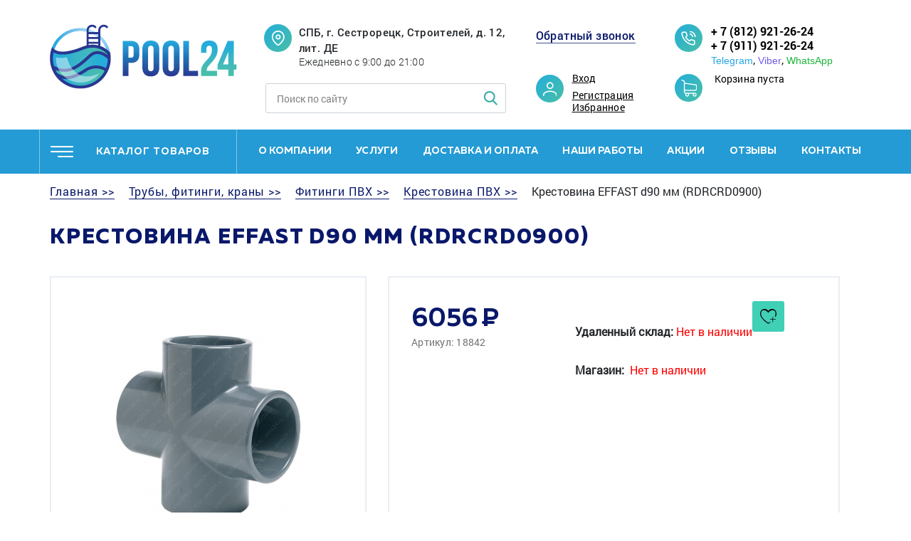

--- FILE ---
content_type: text/html; charset=UTF-8
request_url: https://pool24.ru/product/krestovina-effast-d90mm-rdrsrd0900/
body_size: 14752
content:
<!DOCTYPE html>
<html lang="ru" itemscope itemtype="http://schema.org/WebPage">
<head>
	<meta name="robots" content="index, follow" />
<link href="/bitrix/js/ui/fonts/opensans/ui.font.opensans.min.css?16575235082320" type="text/css"  rel="stylesheet" />
<link href="/bitrix/js/main/popup/dist/main.popup.bundle.min.css?165752340323804" type="text/css"  rel="stylesheet" />
<link href="/bitrix/cache/css/s1/main/page_f78dd6e8d108d5958f886cc3c4fc1271/page_f78dd6e8d108d5958f886cc3c4fc1271_v1.css?165752394523143" type="text/css"  rel="stylesheet" />
<link href="/bitrix/cache/css/s1/main/template_3044b6d233655e788a0643f82550dc0c/template_3044b6d233655e788a0643f82550dc0c_v1.css?165752360213077" type="text/css"  data-template-style="true" rel="stylesheet" />
<script type="text/javascript">if(!window.BX)window.BX={};if(!window.BX.message)window.BX.message=function(mess){if(typeof mess==='object'){for(let i in mess) {BX.message[i]=mess[i];} return true;}};</script>
<script type="text/javascript">(window.BX||top.BX).message({'JS_CORE_LOADING':'Загрузка...','JS_CORE_NO_DATA':'- Нет данных -','JS_CORE_WINDOW_CLOSE':'Закрыть','JS_CORE_WINDOW_EXPAND':'Развернуть','JS_CORE_WINDOW_NARROW':'Свернуть в окно','JS_CORE_WINDOW_SAVE':'Сохранить','JS_CORE_WINDOW_CANCEL':'Отменить','JS_CORE_WINDOW_CONTINUE':'Продолжить','JS_CORE_H':'ч','JS_CORE_M':'м','JS_CORE_S':'с','JSADM_AI_HIDE_EXTRA':'Скрыть лишние','JSADM_AI_ALL_NOTIF':'Показать все','JSADM_AUTH_REQ':'Требуется авторизация!','JS_CORE_WINDOW_AUTH':'Войти','JS_CORE_IMAGE_FULL':'Полный размер'});</script>

<script type="text/javascript" src="/bitrix/js/main/core/core.js?1668152333477999"></script>

<script>BX.setJSList(['/bitrix/js/main/core/core_ajax.js','/bitrix/js/main/core/core_promise.js','/bitrix/js/main/polyfill/promise/js/promise.js','/bitrix/js/main/loadext/loadext.js','/bitrix/js/main/loadext/extension.js','/bitrix/js/main/polyfill/promise/js/promise.js','/bitrix/js/main/polyfill/find/js/find.js','/bitrix/js/main/polyfill/includes/js/includes.js','/bitrix/js/main/polyfill/matches/js/matches.js','/bitrix/js/ui/polyfill/closest/js/closest.js','/bitrix/js/main/polyfill/fill/main.polyfill.fill.js','/bitrix/js/main/polyfill/find/js/find.js','/bitrix/js/main/polyfill/matches/js/matches.js','/bitrix/js/main/polyfill/core/dist/polyfill.bundle.js','/bitrix/js/main/core/core.js','/bitrix/js/main/polyfill/intersectionobserver/js/intersectionobserver.js','/bitrix/js/main/lazyload/dist/lazyload.bundle.js','/bitrix/js/main/polyfill/core/dist/polyfill.bundle.js','/bitrix/js/main/parambag/dist/parambag.bundle.js']);
BX.setCSSList(['/bitrix/js/main/lazyload/dist/lazyload.bundle.css','/bitrix/js/main/parambag/dist/parambag.bundle.css']);</script>
<script type="text/javascript">(window.BX||top.BX).message({'pull_server_enabled':'Y','pull_config_timestamp':'1693129929','pull_guest_mode':'N','pull_guest_user_id':'0'});(window.BX||top.BX).message({'PULL_OLD_REVISION':'Для продолжения корректной работы с сайтом необходимо перезагрузить страницу.'});</script>
<script type="text/javascript">(window.BX||top.BX).message({'LANGUAGE_ID':'ru','FORMAT_DATE':'DD.MM.YYYY','FORMAT_DATETIME':'DD.MM.YYYY HH:MI:SS','COOKIE_PREFIX':'BITRIX_SM','SERVER_TZ_OFFSET':'10800','UTF_MODE':'Y','SITE_ID':'s1','SITE_DIR':'/','USER_ID':'','SERVER_TIME':'1769127083','USER_TZ_OFFSET':'0','USER_TZ_AUTO':'Y','bitrix_sessid':'bcd6b8a08a4e0ddbf31776486d9e4e0f'});</script>


<script type="text/javascript" src="/bitrix/js/pull/protobuf/protobuf.min.js?165752205876433"></script>
<script type="text/javascript" src="/bitrix/js/pull/protobuf/model.min.js?165752205814190"></script>
<script type="text/javascript" src="/bitrix/js/rest/client/rest.client.min.js?16575227219240"></script>
<script type="text/javascript" src="/bitrix/js/pull/client/pull.client.min.js?165752320944545"></script>
<script type="text/javascript" src="/bitrix/js/main/popup/dist/main.popup.bundle.min.js?165752342663284"></script>
<script type="text/javascript">BX.setJSList(['/local/templates/main/components/bitrix/catalog.element/.default/script.js','/local/templates/.default/components/bitrix/sale.basket.basket.line/top/script.js','/local/templates/.default/components/bitrix/menu/mobile_header_menu/script.js','/local/templates/.default/components/bitrix/menu/header_menu/script.js']);</script>
<script type="text/javascript">BX.setCSSList(['/local/templates/main/components/bitrix/catalog/template1/style.css','/local/templates/main/components/bitrix/catalog.element/.default/style.css','/local/templates/.default/components/bitrix/sale.basket.basket.line/top/style.css','/local/templates/.default/components/bitrix/menu/mobile_header_menu/style.css','/local/templates/.default/components/bitrix/menu/header_menu/style.css','/local/templates/.default/components/bitrix/breadcrumb/breadcrumb/style.css','/local/templates/main/template_styles.css']);</script>
<script type="text/javascript">
					(function () {
						"use strict";

						var counter = function ()
						{
							var cookie = (function (name) {
								var parts = ("; " + document.cookie).split("; " + name + "=");
								if (parts.length == 2) {
									try {return JSON.parse(decodeURIComponent(parts.pop().split(";").shift()));}
									catch (e) {}
								}
							})("BITRIX_CONVERSION_CONTEXT_s1");

							if (cookie && cookie.EXPIRE >= BX.message("SERVER_TIME"))
								return;

							var request = new XMLHttpRequest();
							request.open("POST", "/bitrix/tools/conversion/ajax_counter.php", true);
							request.setRequestHeader("Content-type", "application/x-www-form-urlencoded");
							request.send(
								"SITE_ID="+encodeURIComponent("s1")+
								"&sessid="+encodeURIComponent(BX.bitrix_sessid())+
								"&HTTP_REFERER="+encodeURIComponent(document.referrer)
							);
						};

						if (window.frameRequestStart === true)
							BX.addCustomEvent("onFrameDataReceived", counter);
						else
							BX.ready(counter);
					})();
				</script>



<script type="text/javascript"  src="/bitrix/cache/js/s1/main/template_7938c51f85fbd7e4f0a4499fcc4dc112/template_7938c51f85fbd7e4f0a4499fcc4dc112_v1.js?16575236026287"></script>
<script type="text/javascript"  src="/bitrix/cache/js/s1/main/page_1ff3cf615192fdc70f13f891aa69513d/page_1ff3cf615192fdc70f13f891aa69513d_v1.js?165752394559056"></script>
<script type="text/javascript">var _ba = _ba || []; _ba.push(["aid", "4ee2b6e6cc84ace4a01c7540c96b93dc"]); _ba.push(["host", "pool24.ru"]); _ba.push(["ad[ct][item]", "[base64]"]);_ba.push(["ad[ct][user_id]", function(){return BX.message("USER_ID") ? BX.message("USER_ID") : 0;}]);_ba.push(["ad[ct][recommendation]", function() {var rcmId = "";var cookieValue = BX.getCookie("BITRIX_SM_RCM_PRODUCT_LOG");var productId = 2187;var cItems = [];var cItem;if (cookieValue){cItems = cookieValue.split(".");}var i = cItems.length;while (i--){cItem = cItems[i].split("-");if (cItem[0] == productId){rcmId = cItem[1];break;}}return rcmId;}]);_ba.push(["ad[ct][v]", "2"]);(function() {var ba = document.createElement("script"); ba.type = "text/javascript"; ba.async = true;ba.src = (document.location.protocol == "https:" ? "https://" : "http://") + "bitrix.info/ba.js";var s = document.getElementsByTagName("script")[0];s.parentNode.insertBefore(ba, s);})();</script>


<meta name="description" content="Крестовина EFFAST d90 мм (RDRСRD0900) купить по доступной цене. Доставка по Санкт-Петербургу, области и России. +7(812)921-26-24, +7(911)921-26-24 (ежедневно с 9:00 до 21:00)" />
	<title>Крестовина EFFAST d90 мм (RDRСRD0900) купить в СПб</title>
  <meta name="robots" content="noindex, follow" />	<meta http-equiv="X-UA-Compatible" content="IE=edge">
	<meta name="viewport" content="width=device-width, initial-scale=1, maximum-scale=1">
	<link rel="shortcut icon" href="/local/templates/main/img/favicon/favicon.ico" type="image/x-icon">
	<meta name="theme-color" content="#000">
	<meta name="msapplication-navbutton-color" content="#000">
	<meta name="apple-mobile-web-app-status-bar-style" content="#000">
	<style>
	  body { opacity: 0; overflow-x: hidden; } html { background-color: #fff; }
	  
	</style>
  <script src="https://cdn.jsdelivr.net/npm/jquery@3.5.1/dist/jquery.min.js"></script>
  <link rel="stylesheet" href="https://cdn.jsdelivr.net/gh/fancyapps/fancybox@3.5.7/dist/jquery.fancybox.min.css" />
  <script src="https://cdn.jsdelivr.net/gh/fancyapps/fancybox@3.5.7/dist/jquery.fancybox.min.js"></script>
  <script src="//code-ya.jivosite.com/widget/3KBwq09Emq" async></script>
  <script src="https://js.hcaptcha.com/1/api.js" async defer></script>
</head>
<body >

	    <header class="header">
		
      <div class="header-mobile">
        <div class="header-user">
                      <a class="popup-link" href="#" data-popup="popup-login">Вход</a><a class="popup-link" href="#" data-popup="popup-reg">Регистрация</a>
          
        </div>

        <div class="header-cart">
          	<div class="header-cart-val">Корзина пуста</div>
        </div>
        <div class="catalog-menu">
            <ul class="left-acc-menu"><li class=""><a href="/category/khimiya-dlya-basseyna/">Химия для бассейна</a> <span></span><ul><li class=""><a href="/category/khlor-dlya-basseyna/">Хлор и активный кислород</a> <span></span><ul><li class=""><a href="/category/tverdyi-hlor/">Твёрдый хлор</a></li><li class=""><a href="/category/zhidkiy-khlor-gipokhlorid-natriya/">Жидкий хлор</a></li><li class=""><a href="/category/aktivnyy-kislorod/">Активный кислород</a></li></ul></li><li class=""><a href="/category/protiv-mutnosti-i-vodorosley/">Против мутности и водорослей</a> <span></span><ul><li class=""><a href="/category/protiv-vodorosley/">Против водорослей</a></li><li class=""><a href="/category/flokulyanty-i-koagulyanty-zhidkie/">Флокулянты и коагулянты жидкие</a></li><li class=""><a href="/category/flokulyanty-i-koagulyanty-tvyerdye/">Флокулянты и коагулянты твёрдые</a></li></ul></li><li class=""><a href="/category/regulirovka-ph/">Регулировка PH</a> <span></span><ul><li class=""><a href="/category/sredstva-dlya-povysheniya-urovnya-ph/">Средства для повышения уровня Ph</a></li><li class=""><a href="/category/sredstva-dlya-snizheniya-urovnya-ph/">Средства для снижения уровня Ph</a></li></ul></li><li class=""><a href="/category/testery-i-analiz-vody/">Тестеры и анализ воды</a> <span></span><ul><li class=""><a href="/category/tabletki-dlya-testerov-ph-poloski/">Таблетки, химия для тестеров и фотометров, Ph полоски</a></li><li class=""><a href="/category/testery-fotometry/">Тестеры, фотометры</a></li></ul></li><li class=""><a href="/category/ochistka-poverkhnostey/">Очистка поверхностей</a> <span></span><ul><li class=""><a href="/category/sredstva-dlya-dezinfektsii-i-udaleniya-nalyetov/">Средства для дезинфекции и удаления налётов</a></li></ul></li></ul></li><li class=""><a href="/category/nasosy-1/">Насосы</a> <span></span><ul><li class=""><a href="/category/nasosy-s-prefiltrom/">Насосы с префильтром</a></li><li class=""><a href="/category/nasosy-bez-prefiltra/">Насосы без префильтра</a></li><li class=""><a href="/category/drenazhnye-pogruzhnye-nasosy/">Дренажные, погружные насосы</a></li><li class=""><a href="/category/dlya-nasosov/">Для насосов</a></li></ul></li><li class=""><a href="/category/filtry-1/">Фильтры</a> <span></span><ul><li class=""><a href="/category/pesochnye-filtry/">Песочные фильтры</a></li></ul></li><li class=""><a href="/category/truby-fitingi-krany/">Трубы, фитинги, краны</a> <span></span><ul><li class=""><a href="/category/zapornaya-armatura/">Запорная арматура</a></li><li class=""><a href="/category/truby-pvkh/">Трубы ПВХ</a></li><li class=""><a href="/category/fitingi-pvkh/">Фитинги ПВХ</a> <span></span><ul><li class=""><a href="/category/adapter-perekhodnoy-pvkh/">Адаптер переходной ПВХ</a></li><li class=""><a href="/category/burt-pod-flanets-pvkh-s-zubchatoy-poverkhnostyu/">Бурт под фланец ПВХ с зубчатой поверхностью</a></li><li class=""><a href="/category/zaglushka-pvkh/">Заглушка ПВХ</a></li><li class=""><a href="/category/kreplenie-dlya-trub-pvkh/">Крепление для труб ПВХ</a></li><li class=""><a href="/category/krestovina-pvkh/">Крестовина ПВХ</a></li><li class=""><a href="/category/mufta-pvkh/">Муфта ПВХ</a></li><li class=""><a href="/category/otvod-npvkh/">Отвод НПВХ</a></li><li class=""><a href="/category/otvod-pvkh/">Отвод ПВХ</a></li><li class=""><a href="/category/patrubok-pvkh/">Патрубок ПВХ</a></li><li class=""><a href="/category/prokladka-iz-epdm-dlya-burtov-i-flantsev-pvkh/">Прокладка из EPDM для буртов и фланцев ПВХ</a></li><li class=""><a href="/category/reduktsionnoe-koltso-pvkh/">Редукционное кольцо ПВХ</a></li><li class=""><a href="/category/tankt-adapter-pvkh/">Танкт-адаптер ПВХ</a></li><li class=""><a href="/category/troynik-pvkh/">Тройник ПВХ</a></li><li class=""><a href="/category/flantsevoe-soedinenie-pvkh/">Фланцевое соединение ПВХ</a></li><li class=""><a href="/category/shtutser-dlya-shlanga-pvkh/">Штуцер для шланга ПВХ</a></li></ul></li></ul></li><li class=""><a href="/category/oborudovanie-dlya-dezinfektsii/">Оборудование для дезинфекции</a> <span></span><ul><li class=""><a href="/category/aksessuary-i-raskhodniki/">Аксессуары и расходники</a></li><li class=""><a href="/category/beskhlornye-sistemy/">Бесхлорные системы</a></li><li class=""><a href="/category/generatory-ozona/">Генераторы озона</a></li><li class=""><a href="/category/doziruyushchie-nasosy/">Дозирующие насосы</a></li><li class=""><a href="/category/ruchnye-dozatory-khimii/">Ручные дозаторы химии</a></li><li class=""><a href="/category/stantsii-dozatsii/">Станции дозации</a></li><li class=""><a href="/category/stantsii-kontrolya-kachestva-vody/">Станции контроля качества воды</a></li><li class=""><a href="/category/ultrafioletovye-ustanovki/">Ультрафиолетовые установки</a></li><li class=""><a href="/category/khlorgeneratory/">Хлоргенераторы</a></li><li class=""><a href="/category/elektrody-i-kalibrovochnye-rastvory/">Электроды и калибровочные растворы</a></li></ul></li><li class=""><a href="/category/nagrev-vody/">Нагрев воды</a> <span></span><ul><li class=""><a href="/category/teplovye-nasosy/">Тепловые насосы</a></li><li class=""><a href="/category/teploobmenniki-1/">Теплообменники</a></li><li class=""><a href="/category/elektronagrevateli-1/">Электронагреватели</a> <span></span><ul><li class=""><a href="/category/protochnye-nagrevateli/">Проточные нагреватели</a></li></ul></li></ul></li><li class=""><a href="/category/kvartsevyy-pesok-i-filtruyushchie-materialy/">Кварцевый песок и фильтрующие материалы</a> <span></span><ul><li class=""><a href="/category/kartridzhy/">Картриджи</a></li><li class=""><a href="/category/kvartsevyy-pesok-1/">Кварцевый песок</a></li><li class=""><a href="/category/stekolnaya-zasypka/">Стекольная засыпка</a></li></ul></li><li class=""><a href="/category/uborka-chashi/">Уборка чаши</a> <span></span><ul><li class=""><a href="/category/zap-chasti-aksessuary/">Зап. части, аксессуары</a></li><li class=""><a href="/category/roboty-pylesosy/">Роботы пылесосы</a></li><li class=""><a href="/category/ruchnaya-uborka/">Ручная уборка</a></li></ul></li><li class=""><a href="/category/upravlenie-i-avtomatika/">Управление и автоматика</a></li><li class=""><a href="/category/materialy-dlya-stroitelstva-basseynov/">Материалы для строительства бассейнов</a> <span></span><ul><li class=""><a href="/category/kopingovyy-kamen-bortovye-plity/">Копинговый камень, бортовые плиты</a></li><li class=""><a href="/category/layner-plenka-pvkh/">Лайнер, пленка ПВХ</a></li><li class=""><a href="/category/metalloplastikovye-truby-press-fitingi-i-dr.-soedinitelnye-elementy/">Металлопластиковые трубы, пресс фитинги и др. соединительные элементы</a></li><li class=""><a href="/category/plitka-mozaika-bortovoy-poruchen/">Плитка, мозаика, бортовой поручень</a></li><li class=""><a href="/category/stroitelnye-smesi/">Строительные смеси</a></li></ul></li><li class=""><a href="/category/pavilony-1/">Павильоны</a></li><li class=""><a href="/category/pokrytie-basseyna/">Покрытие бассейна</a> <span></span><ul><li class=""><a href="/category/batutnye-ukrytiya/">Батутные укрытия</a></li><li class=""><a href="/category/pokrytie-dlya-karkasnogo-basseyna/">Покрытие для каркасного бассейна</a></li><li class=""><a href="/category/pokrytie-pod-basseyn/">Покрытие под бассейн</a></li><li class=""><a href="/category/rollety/">Роллеты</a></li><li class=""><a href="/category/teplosberegayushchaya-plenka/">Теплосберегающая пленка</a></li></ul></li><li class=""><a href="/category/karkasnye-i-gidromassagnye-basseyny-spa/">Каркасные и гидромассажные бассейны, спа</a> <span></span><ul><li class=""><a href="/category/gidromassazhnye-basseyny-spa/">Гидромассажные бассейны, спа</a></li><li class=""><a href="/category/karkasnye-basseyni/">Каркасные бассейны</a></li></ul></li><li class=""><a href="/category/kupeli-i-aksessuary/">Купели и аксессуары</a> <span></span><ul><li class=""><a href="/category/aksessuary-kup/">Аксессуары</a></li><li class=""><a href="/category/kupeli/">Купели</a></li></ul></li><li class=""><a href="/category/kompozitnye-basseyny-1/">Композитные бассейны</a></li><li class=""><a href="/category/osushiteli-vozdukha/">Осушители воздуха</a></li><li class=""><a href="/category/lestnitsy-poruchni-oborudovanie-dlya-invalidov/">Лестницы, поручни, оборудование для инвалидов</a></li><li class=""><a href="/category/vodopady-protivotoki-aeromassazh/">Водопады противотоки аэромассаж</a> <span></span><ul><li class=""><a href="/category/vodopady/">Водопады</a></li><li class=""><a href="/category/vozdukhoduvki/">Воздуходувки</a></li><li class=""><a href="/category/protivotoki/">Противотоки</a></li></ul></li><li class=""><a href="/category/osveshchenie-basseyna/">Освещение бассейна</a></li><li class=""><a href="/category/aksessuary/">Аксессуары</a> <span></span><ul><li class=""><a href="/category/dush-dlya-basseyna/">Душ для бассейна</a></li><li class=""><a href="/category/prochie-aksessuary/">Прочие аксессуары</a></li><li class=""><a href="/category/termometry-dlya-basseyna/">Термометры для бассейна</a></li></ul></li><li class=""><a href="/category/zakladnye-detali/">Закладные детали</a> <span></span><ul><li class=""><a href="/category/donnye-slivy/">Донные сливы</a></li><li class=""><a href="/category/drugie-zakladnye-i-aksessuary/">Другие закладные и аксессуары</a></li><li class=""><a href="/category/perelivnye-sistemy/">Переливные системы</a></li><li class=""><a href="/category/skimmery-dlya-basseynov/">Скиммеры для бассейнов</a></li><li class=""><a href="/category/forsunki/">Форсунки</a></li></ul></li><li class=""><a href="/category/obogrevatel-basseyna-gazovyy/">Обогреватель бассейна газовый</a></li><li class=""><a href="/category/oborudovanie-dlya-otdykha-i-sporta-na-vode/">Оборудование для отдыха, для спорта на воде</a> <span></span><ul><li class=""><a href="/category/dlya-detey/">Для детей</a></li><li class=""><a href="/category/mebel-dlya-sada/">Мебель для сада</a></li><li class=""><a href="/category/dlya-otdykha-i-sporta-na-vode/">Для отдыха и спорта на воде</a></li><li class=""><a href="/category/attraktsiony-v-basseyn/">Аттракционы в бассейн</a></li><li class=""><a href="/category/kayaki/">Каяки</a></li><li class=""><a href="/category/akvaparki/">Аквапарки</a></li></ul></li><li class=""><a href="/category/otoplenie-i-vodopodgotovka/">Отопление и водоподготовка</a> <span></span><ul><li class=""><a href="/category/vodopodgotovka/">Водоподготовка</a></li><li class=""><a href="/category/gazovye-kotly/">Газовые котлы</a></li><li class=""><a href="/category/dymokhody/">Дымоходы</a></li><li class=""><a href="/category/zapchasti-k-kotlam/">Запчасти к котлам</a></li><li class=""><a href="/category/otopitelnoe-oborudovanie/">Отопительное оборудование</a></li></ul></li><li class=""><a href="/category/produktsiya-iz-drevesno-polimernogo-kompozita-dpk/">Продукция из древесно-полимерного композита(ДПК)</a></li><li class=""><a href="/category/sauny-pechi-parogeneratory/">Сауны печи парогенераторы</a> <span></span><ul><li class=""><a href="/category/aksessuary-i-zapchasti/">Аксессуары и запчасти</a></li><li class=""><a href="/category/infrakrasnye-kabiny/">Инфракрасные кабины</a></li><li class=""><a href="/category/parogeneratory/">Парогенераторы</a></li><li class=""><a href="/category/elektrokamenki/">Электрокаменки</a></li></ul></li></ul>        </div>
        <div class="header-phone">
          <a href="tel:88129212624">+ 7 (812) 921-26-24</a><br>
<a href="tel:89119212624">+ 7 (911) 921-26-24</a>
<div class="header-socials">
	<p class="socials">
        <a class="telegram" href="tg://t.me/89119212624">Telegram</a>,
        <a class="viber" href="viber://chat?number=89119212624">Viber</a>,
        <a class="whatsapp" href="whatsapp://send?phone=89119212624">WhatsApp</a>
    </p>
</div></div>
        <div class="header-callback"><a class="popup-link" href="#" data-popup="popup-callback">Обратный звонок</a></div>
        <div class="header-address">
          <div class="header-address-title">
            <a href="/contacts/">
              СПБ, г. Сестрорецк, Строителей, д. 12, лит. ДЕ              </a>
          </div>
          <div class="header-address-text">
            Ежедневно с 9:00 до 21:00</div>
        </div>
		
        <div class="header-search">
          <form method="GET" action="/search/">
            <input type="text" required placeholder="Поиск по сайту" name="q">
            <button type="submit"><img src="/local/templates/main/img/search.png" alt=""></button>
          </form>
        </div>
        <div class="header-nav">
          <ul>
			<li><a href="/about/">О компании</a></li>
			<li><a href="/services/">Услуги</a></li>
			<li><a href="/delivery-and-payment/">Доставка и оплата</a></li>
			<li><a href="/portfolio/">Наши работы</a></li>
			<li><a href="/stocks/">Акции</a></li>
			<li><a href="/reviews/">Отзывы</a></li>
			<li><a href="/contacts/">Контакты</a></li>
	</ul>
        </div>
        
      </div>
	  
      <div class="container header-top">
        <div class="row">
          <div class="header-logo col-sm-6 col-xl-3"><a href="/"><img src="/local/templates/main/img/logo.png" alt=""></a></div>
          <button class="header-btn"><span></span></button>
          <div class="col-sm-6 col-xl-4">
            <div class="header-address">
              <div class="header-address-title">
                <a href="/contacts/">
                  СПБ, г. Сестрорецк, Строителей, д. 12, лит. ДЕ                </a>
              </div>
              <div class="header-address-text">
                  Ежедневно с 9:00 до 21:00              </div>
            </div>
            <div class="header-search">
              <form method="GET" action="/search/">
                <input type="text" required placeholder="Поиск по сайту" name="q">
                <button type="submit"><img src="/local/templates/main/img/search.png" alt=""></button>
              </form>
            </div>
          </div>
          <div class="col-sm-6 col-xl-2">
            <div class="header-callback"><a class="popup-link" href="#" data-popup="popup-callback">Обратный звонок</a></div>
            <div class="header-user">
                            <a class="popup-link" href="#" data-popup="popup-login">Вход</a><a class="popup-link" href="#" data-popup="popup-reg">Регистрация</a>
                        <a href="/favorites/">Избранное</a>
            </div>
          </div>
          <div class="col-sm-6 col-xl-3">
            <div class="header-phone">
              <a href="tel:88129212624">+ 7 (812) 921-26-24</a><br>
<a href="tel:89119212624">+ 7 (911) 921-26-24</a>
<div class="header-socials">
	<p class="socials">
        <a class="telegram" href="tg://t.me/89119212624">Telegram</a>,
        <a class="viber" href="viber://chat?number=89119212624">Viber</a>,
        <a class="whatsapp" href="whatsapp://send?phone=89119212624">WhatsApp</a>
    </p>
</div>            </div>
            <div class="header-cart">
              	<div class="header-cart-val">Корзина пуста</div>
            </div>
          </div>
        </div>
      </div>
      <div class="header-menu">
        <div class="container">
          <div class="row">
            <div class="header-catalog col-sm-12 col-lg-3">
              <a href="/category/" class="header-catalog-button">каталог товаров</a>
            </div>
              <nav class="col-sm-9 header-nav">
<ul>


	
	
		
							<li><a href="/about/" class="root-item">О компании</a></li>
			
		
	
	

	
	
					<li><a href="/services/" class="js-nav-dropdown">Услуги</a>
				<div class="sub-menu">
                    <div class="container">
                      <ul class="row">
		
	
	

	
	
		
							<li class="col-sm-2">
					<div class="sub-menu-icon">
						<a href="/services/stroitelstvo-basseynov/"><img src="/upload/iblock/662/66269a444378b2d580fdf224467c947c.png" alt=""></a>
					</div>
					<a class="sub-menu-title" href="/services/stroitelstvo-basseynov/">Строительство бассейнов</a>
                    <div class="sub-menu-text">Бассейны любого вида и уровня сложности</div>
				</li>
			
		
	
	

	
	
		
							<li class="col-sm-2">
					<div class="sub-menu-icon">
						<a href="/services/servis-basseynov/"><img src="/upload/resize_cache/iblock/1ad/72_72_1/1ad3f3155b83e81a9c9d853947b45dd6.png" alt=""></a>
					</div>
					<a class="sub-menu-title" href="/services/servis-basseynov/">Обслуживание бассейнов</a>
                    <div class="sub-menu-text">Полное техническое обслуживание оборудования бассейнов</div>
				</li>
			
		
	
	

	
	
		
							<li class="col-sm-2">
					<div class="sub-menu-icon">
						<a href="/services/remont-oborudovaniya-i-chashi/"><img src="/upload/resize_cache/iblock/0c6/72_72_1/0c694d11cd978a655db5be02863f9893.png" alt=""></a>
					</div>
					<a class="sub-menu-title" href="/services/remont-oborudovaniya-i-chashi/">Ремонт оборудования</a>
                    <div class="sub-menu-text">Устранение неисправностей и замена оборудования</div>
				</li>
			
		
	
	

	
	
		
							<li class="col-sm-2">
					<div class="sub-menu-icon">
						<a href="/services/konservatsiya-i-zapusk/"><img src="/upload/resize_cache/iblock/4c0/72_72_1/4c0b846f865c37b47e3d3251cea9ede7.png" alt=""></a>
					</div>
					<a class="sub-menu-title" href="/services/konservatsiya-i-zapusk/">Консервация и расконсервация бассейнов</a>
                    <div class="sub-menu-text">Подготовка бассейнов и оборудования к зимнему/летнему периоду</div>
				</li>
			
		
	
	

	
	
		
							<li class="col-sm-2">
					<div class="sub-menu-icon">
						<a href="/services/pusko-naladka/"><img src="/upload/resize_cache/iblock/9c8/72_72_1/9c885e062f092c237142089b976425cf.png" alt=""></a>
					</div>
					<a class="sub-menu-title" href="/services/pusko-naladka/">Настройка и запуск в эксплуатацию</a>
                    <div class="sub-menu-text">Настройка оборудования и подготовка бассейнов к эксплуатации</div>
				</li>
			
		
	
	

	
	
		
							<li class="col-sm-2">
					<div class="sub-menu-icon">
						<a href="/services/proektirovanie-basseyna/"><img src="/upload/resize_cache/iblock/b9a/72_72_1/b9a809fd48b1678bc42201496c94c953.png" alt=""></a>
					</div>
					<a class="sub-menu-title" href="/services/proektirovanie-basseyna/">Проектирование бассейна</a>
                    <div class="sub-menu-text">Разработка проектов для частных и общественных бассейнов</div>
				</li>
			
		
	
	

	
	
		
							<li class="col-sm-2">
					<div class="sub-menu-icon">
						<a href="/services/stroitelstvo-derevyannyh-basseynov/"><img src="/upload/resize_cache/iblock/671/72_72_1/67121693aef321d9f5d0356215043de8.png" alt=""></a>
					</div>
					<a class="sub-menu-title" href="/services/stroitelstvo-derevyannyh-basseynov/">Строительство деревянных бассейнов</a>
                    <div class="sub-menu-text">Проектирование, строительство и монтаж деревянных бассейнов под ключ</div>
				</li>
			
		
	
	

	
	
		
							<li class="col-sm-2">
					<div class="sub-menu-icon">
						<a href="/services/montazh-pokryval-i-pavilonov/"><img src="/upload/resize_cache/iblock/adc/72_72_1/adc9d5360c843f184fea986e5da5c53d.png" alt=""></a>
					</div>
					<a class="sub-menu-title" href="/services/montazh-pokryval-i-pavilonov/">Монтаж покрывал и павильонов</a>
                    <div class="sub-menu-text">Установка павильонов и автоматических покрывал</div>
				</li>
			
		
	
	

	
	
		
							<li class="col-sm-2">
					<div class="sub-menu-icon">
						<a href="/services/montazh-oborudovaniya/"><img src="/upload/resize_cache/iblock/a03/72_72_1/a03b05752d5d351b98ea9acfae0ba119.png" alt=""></a>
					</div>
					<a class="sub-menu-title" href="/services/montazh-oborudovaniya/">Монтаж оборудования</a>
                    <div class="sub-menu-text">Монтаж специального оборудования для бассейнов любого типа</div>
				</li>
			
		
	
	

	
	
		
							<li class="col-sm-2">
					<div class="sub-menu-icon">
						<a href="/services/stroitelstvo-polipropilenovyh-basseynov/"><img src="/upload/resize_cache/iblock/974/72_72_1/974c15ede8b817dd71a13468a4e9320a.png" alt=""></a>
					</div>
					<a class="sub-menu-title" href="/services/stroitelstvo-polipropilenovyh-basseynov/">Строительство полипропиленовых бассейнов</a>
                    <div class="sub-menu-text">Изготовление полипропиленовых бассейнов любого размера, формы и глубины</div>
				</li>
			
		
	
	

	
	
		
							<li class="col-sm-2">
					<div class="sub-menu-icon">
						<a href="/services/stroitelstvo-spa/"><img src="/upload/resize_cache/iblock/300/72_72_1/3005d5058e6287ad0a3add25c4252250.png" alt=""></a>
					</div>
					<a class="sub-menu-title" href="/services/stroitelstvo-spa/">Строительство СПА</a>
                    <div class="sub-menu-text">СПА, джакузи, гидро и аэромассажные бассейны: от разработки до пусконаладки</div>
				</li>
			
		
	
	

	
	
		
							<li class="col-sm-2">
					<div class="sub-menu-icon">
						<a href="/services/stroitelstvo-kompozitnyh-basseynov/"><img src="/upload/resize_cache/iblock/b90/72_72_1/b907210c3cbfbcf1f3dcf08b4af973f6.png" alt=""></a>
					</div>
					<a class="sub-menu-title" href="/services/stroitelstvo-kompozitnyh-basseynov/">Строительство композитных бассейнов</a>
                    <div class="sub-menu-text">Строительство бассейнов из композитных материалов для частного дома, дачи и т.д.</div>
				</li>
			
		
	
	

	
	
		
							<li class="col-sm-2">
					<div class="sub-menu-icon">
						<a href="/services/stroitelstvo-karkasnyh-basseynov/"><img src="/upload/resize_cache/iblock/d45/72_72_1/d45c0d8df7a052a33fe4263cea2d6537.png" alt=""></a>
					</div>
					<a class="sub-menu-title" href="/services/stroitelstvo-karkasnyh-basseynov/">Строительство каркасных бассейнов</a>
                    <div class="sub-menu-text">Отличаются быстрой установкой, простотой ухода</div>
				</li>
			
		
	
	

	
	
		
							<li class="col-sm-2">
					<div class="sub-menu-icon">
						<a href="/services/stroitelstvo-betonnyh-basseynov/"><img src="/upload/resize_cache/iblock/af8/72_72_1/af8a4b8d6dc46d4d3844c70a7227c9e3.png" alt=""></a>
					</div>
					<a class="sub-menu-title" href="/services/stroitelstvo-betonnyh-basseynov/">Строительство бетонных бассейнов</a>
                    <div class="sub-menu-text">Изготовление бетонных бассейнов любого вида и назначения</div>
				</li>
			
		
	
	

	
	
		
							<li class="col-sm-2">
					<div class="sub-menu-icon">
						<a href="/services/remont-filtra-basseyna/"><img src="/upload/resize_cache/iblock/546/72_72_1/546c27b44664dab3e9c0c9a59a22707a.png" alt=""></a>
					</div>
					<a class="sub-menu-title" href="/services/remont-filtra-basseyna/">Ремонт фильтра бассейна</a>
                    <div class="sub-menu-text">Анонс</div>
				</li>
			
		
	
	

	
	
		
							<li class="col-sm-2">
					<div class="sub-menu-icon">
						<a href="/services/chistka-bassejna/"><img src="/upload/resize_cache/iblock/039/72_72_1/0394b50c503f5d7f40c0af1109cd8b2f.png" alt=""></a>
					</div>
					<a class="sub-menu-title" href="/services/chistka-bassejna/">Чистка бассейна</a>
                    <div class="sub-menu-text"></div>
				</li>
			
		
	
	

	
	
		
							<li class="col-sm-2">
					<div class="sub-menu-icon">
						<a href="/services/montazh-bassejnov-pod-klyuch-v-spb/"><img src="/upload/resize_cache/iblock/33a/72_72_1/33a2bcc292534d9cd1cc9873f3fc3b94.png" alt=""></a>
					</div>
					<a class="sub-menu-title" href="/services/montazh-bassejnov-pod-klyuch-v-spb/">Монтаж бассейнов под ключ в СПб</a>
                    <div class="sub-menu-text"></div>
				</li>
			
		
	
	

	
	
		
							<li class="col-sm-2">
					<div class="sub-menu-icon">
						<a href="/services/montazh-teploobmennika-dlya-bassejna/"><img src="/upload/resize_cache/iblock/551/72_72_1/55167332ff1243c108a2d76033553bdf.png" alt=""></a>
					</div>
					<a class="sub-menu-title" href="/services/montazh-teploobmennika-dlya-bassejna/">Монтаж теплообменника для бассейна</a>
                    <div class="sub-menu-text"></div>
				</li>
			
		
	
	

	
	
		
							<li class="col-sm-2">
					<div class="sub-menu-icon">
						<a href="/services/remont-bassejnov/"><img src="/upload/resize_cache/iblock/acb/72_72_1/acb57ab859df2466518c708b211484ec.png" alt=""></a>
					</div>
					<a class="sub-menu-title" href="/services/remont-bassejnov/">Ремонт бассейнов</a>
                    <div class="sub-menu-text"></div>
				</li>
			
		
	
	

	
	
		
							<li class="col-sm-2">
					<div class="sub-menu-icon">
						<a href="/services/remont-spa-bassejnov/"><img src="/upload/resize_cache/iblock/ce4/72_72_1/ce403d3216ba388a93bf5cfcd7064ef2.png" alt=""></a>
					</div>
					<a class="sub-menu-title" href="/services/remont-spa-bassejnov/">Ремонт СПА бассейнов</a>
                    <div class="sub-menu-text"></div>
				</li>
			
		
	
	

	
	
		
							<li class="col-sm-2">
					<div class="sub-menu-icon">
						<a href="/services/remont-betonnyh-bassejnov/"><img src="/upload/resize_cache/iblock/538/72_72_1/538b3dcdf1f8d6d9439566ccf02aea46.png" alt=""></a>
					</div>
					<a class="sub-menu-title" href="/services/remont-betonnyh-bassejnov/">Ремонт бетонных бассейнов</a>
                    <div class="sub-menu-text"></div>
				</li>
			
		
	
	

	
	
		
							<li class="col-sm-2">
					<div class="sub-menu-icon">
						<a href="/services/remont-nasosov-dlya-bassejna/"><img src="/upload/resize_cache/iblock/6e5/72_72_1/6e5904ac8b228f2fbd10d5ab432b18fd.png" alt=""></a>
					</div>
					<a class="sub-menu-title" href="/services/remont-nasosov-dlya-bassejna/">Ремонт насосов для бассейна</a>
                    <div class="sub-menu-text"></div>
				</li>
			
		
	
	

	
	
		
							<li class="col-sm-2">
					<div class="sub-menu-icon">
						<a href="/services/remont-protivotoka-dlya-bassejna/"><img src="/upload/resize_cache/iblock/65f/72_72_1/65fc6910c953559289424f604b193583.png" alt=""></a>
					</div>
					<a class="sub-menu-title" href="/services/remont-protivotoka-dlya-bassejna/">Ремонт противотока для бассейна</a>
                    <div class="sub-menu-text"></div>
				</li>
			
		
	
	

			</ul></div></div></li>	
	
		
							<li><a href="/delivery-and-payment/" class="root-item">Доставка и оплата</a></li>
			
		
	
	

	
	
		
							<li><a href="/portfolio/" class="root-item">Наши работы</a></li>
			
		
	
	

	
	
		
							<li><a href="/stocks/" class="root-item">Акции</a></li>
			
		
	
	

	
	
		
							<li><a href="/reviews/" class="root-item">Отзывы</a></li>
			
		
	
	

	
	
		
							<li><a href="/contacts/" class="root-item">Контакты</a></li>
			
		
	
	


</ul>
</nav>
          </div>
        </div>
      </div>
    </header>
          <link href="/bitrix/css/main/font-awesome.css?157159639728777" type="text/css" rel="stylesheet" />
<div class="breadcrumbs"><div class="container"><div class="row"><div class="col-sm-12">
			
				<a href="/" title="Главная">Главная >></a> 
			
			
				<a href="/category/truby-fitingi-krany/" title="Трубы, фитинги, краны">Трубы, фитинги, краны >></a> 
			
			
				<a href="/category/fitingi-pvkh/" title="Фитинги ПВХ">Фитинги ПВХ >></a> 
			
			
				<a href="/category/krestovina-pvkh/" title="Крестовина ПВХ">Крестовина ПВХ >></a> 
			
			Крестовина EFFAST d90 мм (RDRСRD0900)</div></div></div></div>
<script type="application/ld+json">
{
  "@context": "https://schema.org/", 
  "@type": "BreadcrumbList", 
  "itemListElement": [{
		    "@type": "ListItem", 
		    "position": 0, 
		    "name": "Главная",
		    "item": "https://pool24.ru/"  
		}, {
		    "@type": "ListItem", 
		    "position": 1, 
		    "name": "Трубы, фитинги, краны",
		    "item": "https://pool24.ru/category/truby-fitingi-krany/"  
		}, {
		    "@type": "ListItem", 
		    "position": 2, 
		    "name": "Фитинги ПВХ",
		    "item": "https://pool24.ru/category/fitingi-pvkh/"  
		}, {
		    "@type": "ListItem", 
		    "position": 3, 
		    "name": "Крестовина ПВХ",
		    "item": "https://pool24.ru/category/krestovina-pvkh/"  
		}, {
		    "@type": "ListItem", 
		    "position": 4, 
		    "name": "Крестовина EFFAST d90 мм (RDRСRD0900)",
		    "item": "https://pool24.ru/product/krestovina-effast-d90mm-rdrsrd0900/"  
		}]
}
</script>
      <section class="about">
      <div class="container">
        <div class="row">
                      <h1 class="title title-page col-sm-12">Крестовина EFFAST d90 мм (RDRСRD0900)</h1>
              <div class="row">
	 
		<p class="product-text col-sm-12"></p>
<div class="col-sm-12 col-xl-5">
	<div class="product-carousel-wrapper">
		<div class="product-carousel owl-carousel owl-theme" data-slider-id="1">
										<div class="product-img"><a data-fancybox="gallery" href="/upload/resize_cache/iblock/567/450_450_23f5239761061c091858e0e084a5c5db9/hsagf4svee7jpvuqtsrxi1h38tq618up.jpg"><img src="/upload/resize_cache/iblock/567/450_450_23f5239761061c091858e0e084a5c5db9/hsagf4svee7jpvuqtsrxi1h38tq618up.jpg" alt="Крестовина EFFAST d90 мм (RDRСRD0900) - фото 1" title="Крестовина EFFAST d90 мм (RDRСRD0900) - фото 1"></a></div>
			
								</div>
		<div class="product-thumbs owl-thumbs" data-slider-id="1">
									<button class="product-thumb owl-thumb-item" type="button"><img src="/upload/resize_cache/iblock/567/75_75_23f5239761061c091858e0e084a5c5db9/hsagf4svee7jpvuqtsrxi1h38tq618up.jpg" alt="Крестовина EFFAST d90 мм (RDRСRD0900) - фото 1" title="Крестовина EFFAST d90 мм (RDRСRD0900) - фото 1"></button>
								</div>
	</div>
</div>
<div class="col-sm-12 col-xl-7">
	<div class="product-info">
		<div class="product-price">
			<div class="product-price-info">
									<div class="product-price-new">6056<span class="rub"></span></div>
								<div class="product-vendor">Артикул: 18842</div>
			</div>
			<div class="product-price-buy">
								<div class="product-price">
											<strong>Удаленный склад:</strong>&nbsp; <span class="product-price-nostock">Нет в наличии</span>
									</div>
				<div>
												<strong>Магазин:</strong>&nbsp; <span class="product-price-nostock">Нет в наличии</span>
									</div>
							</div>
			<span class="btn favadd" data-rel="2187"></span>
		</div>
		<!--<div class="product-table-wrapper">
			<table class="product-table">
				<tbody>
					<tr>
						<td>Доставка</td>
						<td>бесплатно</td>
						<td>1-3 дня</td>
					</tr>
					<tr>
						<td>Установка</td>
						<td>от 12 000 р.</td>
						<td></td>
					</tr>
					<tr>
						<td>Выезд инженера</td>
						<td>от 1 000 р.</td>
						<td>2-3 дня</td>
					</tr>
				</tbody>
			</table>
		</div>-->
			</div>
</div>
<div class="col-sm-12">
	<div class="product-desc">
		<div class="product-tabs">
			<div class="product-tab js-tab">описание</div>
			<div class="product-tab js-tab">характеристики</div>
		</div>
		<div class="product-contents">
			<div class="product-content tab-content product-content-text">
				Крестовина EFFAST d90mm RDRСRD0900 из непластифицированного поливинилхлорида PVC-U. Пр-во Италия. Изделия из ПВХ оптимальны для транспортировки жидкостей от 1 до +60°C под давлением и могут использоваться в системах водоснабжения и водоподготовки.
Цена указана за одну единицу. 
Диаметр: 90 мм			</div>
			<div class="product-content tab-content">
				<table class="product-desc-table">
					<tbody>
						<tr>
							<td>Производитель</td>
							<td>effast</td>
							<td>Дно</td>
							<td>-</td>
						</tr>
						<tr>
							<td>Форма</td>
							<td>-</td>
							<td>Встроенная лестница</td>
							<td>
																	Нет
															</td>
						</tr>
						<tr>
							<td>Цвет</td>
							<td>-</td>
							<td>Фильтр</td>
							<td>
																	Нет
															</td>
						</tr>
						<tr>
							<td>Размеры</td>
								<td>-</td>
							<td>Морозоустойчивость</td>
							<td>
																	Нет
															</td>
						</tr>
						<tr>
							<td>Глубина</td>
							<td>-</td>
							<td>Конструкция</td>
							<td>-</td>
						</tr>
						<tr>
							<td>Объем</td>
							<td>-</td>
							<td></td>
							<td></td>
						</tr>
					</tbody>
				</table>
			</div>
		</div>
	</div>
</div>

<script type="application/ld+json">
{
  "@context": "https://schema.org/", 
  "@type": "Product", 
  "name": "Крестовина EFFAST d90 мм (RDRСRD0900)",
  "image": "https://pool24.ru/upload/resize_cache/iblock/567/75_75_23f5239761061c091858e0e084a5c5db9/hsagf4svee7jpvuqtsrxi1h38tq618up.jpg",
  "description": "Крестовина EFFAST d90mm RDRСRD0900 из непластифицированного поливинилхлорида PVC-U. Пр-во Италия. Изделия из ПВХ оптимальны для транспортировки жидкостей от 1 до +60°C под давлением и могут использоваться в системах водоснабжения и водоподготовки.Цена указана за одну единицу. Диаметр: 90 мм",
  "brand": "effast",
  "sku": "18842",
  "offers": {
    "@type": "Offer",
    "url": "https://pool24.ru//product/krestovina-effast-d90mm-rdrsrd0900/",
    "priceCurrency": "RUB",
    "price": "6056",
    "availability": "https://schema.org/OutOfStock"
  }
}
</script>	</div>
 <br>    
      </div>
    </div>
  </section>
	<footer class="footer">
  <div class="container footer-top">
    <div class="row">
      <div class="col-sm-12 d-flex footer-menu col-lg-9">
        <div class="footer-col">
          <h3 class="footer-col-title">POOL24</h3>
          <ul class="footer-col-list">
            <li><a href="/about/">О компании</a></li>
            <li><a href="/portfolio/">Наши работы</a></li>
            <li><a href="/articles/">Статьи</a></li>
            <li><a href="/contacts/">Контакты</a></li>
            <li><a href="/sitemap/">Карта сайта</a></li>
          </ul>        </div>
        <div class="footer-col">
          <h3 class="footer-col-title">Клиентам</h3>
          <ul class="footer-col-list">
            <li><a href="/category/">Каталог товаров</a></li>
            <li><a href="/delivery-and-payment/">Доставка и оплата</a></li>
            <li><a href="/reviews/">Отзывы</a></li>
            <li><a href="/stocks/">Акции</a></li>
            <li><a href="/faq/">FAQ</a></li>
          </ul>        </div>
        <div class="footer-col">
          <h3 class="footer-col-title">услуги</h3>
          <ul class="footer-col-list">
            <li><a href="/services/servis-basseynov/">Сервис бассейнов</a></li>
            <li><a href="/services/remont-oborudovaniya-i-chashi/">Ремонт оборудования и чаши</a></li>
            <li><a href="/services/pusko-naladka/">Пуско-наладка</a></li>
            <li><a href="/services/konservatsiya-i-zapusk/">Консервация и запуск</a></li>
          </ul>        </div>
        <div class="footer-col">
          <h3 class="footer-col-title">контакты</h3>
          <p class="footer-col-text"><span class="footer-address">197755, г. Санкт-Петербург, г. Сестрорецк, Строителей, д. 12, лит. ДЕ</span></p>
          <div class="footer-phone"><a href="tel:88129212624">+ 7 (812) 921-26-24</a><br>
<a href="tel:89119212624">+ 7 (911) 921-26-24</a></div>
          <p class="footer-col-text"><span class="footer-address">ежедневно с 9:00 до 21:00</span></p>
        </div>
      </div>
      <div class="col-sm-12 col-lg-3">
        <h3 class="footer-col-title">подписка</h3>
        <div class="footer-subscribe">
          <form>
            <input type="text" placeholder="Ваш email" required>
            <button type="submit"><img src="/local/templates/main/img/submit-btn.png" alt=""></button>
          </form>
          <!--<a class="btn footer-btn" href="#">прайс лист</a>-->
        </div>
      </div>
    </div>
  </div>
  <div class="footer-bottom container">
    <div class="row">
      <div class="footer-logo col-sm-12 col-lg-3"><a href="/"><img src="/local/templates/main/img/footer-logo.png" alt=""></a></div>
      <div class="col-sm-12 footer-text col-lg-7">Качественные услуги в области строительства, сервиса, ремонта<br>и модернизации бассейнов и спа. Продажа оборудования для бассейнов.</div>
      <div class="col-sm-12 footer-copyright col-lg-2">© 2011 - 2026 ПУЛ24</div>
    </div>
  </div>
</footer>
<div class="popup-wrapper" id="popup-reg">
  <div class="overlay"></div>
  <div class="popup">
    <button class="popup-close"><img src="/local/templates/main/img/close.png" alt=""></button>
    <div class="popup-img"><img src="/local/templates/main/img/popup-logo.png" alt=""></div>
    <div class="popup-title">регистрация</div>
    <div class="popup-text">Если у Вас уже есть учетная запись? <a class="popup-link" href="#" data-popup="popup-login">Войти тут</a></div>
    <form class="popup-form-login" action="/local/ajax/reg.php" method="POST">
      <label id="-error" class="error" style="display: none;">Пожалуйста, заполните поле</label>
      <div class="popup-input">
        <input type="text" name="name" placeholder="Ваше имя" required>
      </div>
      <div class="popup-input">
        <input type="email" name="email" placeholder="Электронная почта " required>
      </div>
      <div class="popup-input">
        <input type="password" name="password" placeholder="Пароль" required>
      </div>
      <button class="popup-btn btn" type="submit">зарегистрироваться</button>
      <div class="popup-text">
         Нажимая кнопку «Зарегистрироваться», Вы 
        принимаете условия <a href="#">Пользовательского соглашения.</a>
      </div>
	    <input type="hidden" name="form-name" value="form-reg"/>
<input type="hidden" id="g-recaptcha-response" name="g-recaptcha-response"/>
<script src="https://www.google.com/recaptcha/api.js?render=6LcUL9wUAAAAAO5NR33W5lHbe3KS_299yXtiyU5Y"></script>
<script>
    grecaptcha.ready(function () {
        grecaptcha.execute('6LcUL9wUAAAAAO5NR33W5lHbe3KS_299yXtiyU5Y', {action: 'homepage'}).then(function (token) {
            document.getElementById('g-recaptcha-response').value = token;
        });
    });
</script>    </form>
  </div>
</div>
<div class="popup-wrapper" id="popup-callback">
  <div class="overlay"></div>
  <div class="popup">
    <button class="popup-close"><img src="/local/templates/main/img/close.png" alt=""></button>
    <div class="popup-img"><img src="/local/templates/main/img/popup-logo.png" alt=""></div>
    <div class="popup-title">обратный звонок</div>
    <div class="popup-text">Наши менеджеры свяжутся с Вами<br>в удобное для Вас время в рабочие часы компании</div>
    <form class="popup-form" id="callback_form">
      <div class="popup-input">
        <input name="name" type="text" placeholder="Ваше имя" required>
      </div>
      <div class="popup-input">
        <input name="phone" type="tel" placeholder="Телефон" required>
      </div>
      <div class="popup-input">
        <input name="time" type="text" placeholder="Укажите удобное время для звонка" required>
      </div>
      <div class="h-captcha" data-sitekey="b88fd150-1157-4353-8c72-596806ce3d28"></div>
      <input type="hidden" name="formName" value="callback" />
      <button class="popup-btn btn" type="submit">заказать звонок</button>
    </form>
  </div>
</div>
<div class="popup-wrapper" id="popup-login">
  <div class="overlay"></div>
  <div class="popup">
    <button class="popup-close"><img src="/local/templates/main/img/close.png" alt=""></button>
    <div class="popup-img"><img src="/local/templates/main/img/popup-logo.png" alt=""></div>
    <div class="popup-title">вход</div>
    <div class="popup-text">У Вас еще нет учетной записи? <a class="popup-link" href="#" data-popup="popup-reg">Регистрация тут</a></div>
    <form class="popup-form-login" action="/local/ajax/auth.php" method="POST">
      <label id="-error2" class="error" style="display: none;"></label>
      <div class="popup-input">
        <input type="text" placeholder="Ваш e-mail" name="name" required>
      </div>
      <div class="popup-input">
        <input type="password" placeholder="Пароль" name="password" required>
      </div>
      <button class="popup-btn btn" type="submit">войти</button>
      <div class="popup-text"><a class="popup-link" href="#" data-popup="popup-recovery">Забыли пароль?</a></div>
    </form>
      </div>
</div>
<div class="popup-wrapper" id="popup-product">
  <div class="overlay"></div>
  <div class="popup">
    <button class="popup-close"><img src="/local/templates/main/img/close.png" alt=""></button>
    <div class="popup-img"><img src="/local/templates/main/img/popup-logo.png" alt=""></div>
    <div class="popup-title popup-product-title">товар добавлен в корзину</div>
    <form class="popup-form">
      <div class="popup-item item">
        <div class="item-img"><img src="/local/templates/main/img/pool-1.png" alt=""></div>
        <h3 class="item-title"><a href="#">Подводный пылесос-автомат Zodiac Vortex 4</a></h3>
        <div class="item-price">65 800<span class="rub"></span></div>
      </div>
      <button class="popup-btn btn" type="submit">перейти в корзину</button>
      <div class="popup-text"><a class="popup-close-link" href="#">Продолжить покупки</a></div>
    </form>
  </div>
</div>
<div class="popup-wrapper" id="popup-text">
  <div class="overlay"></div>
  <div class="popup">
    <button class="popup-close"><img src="/local/templates/main/img/close.png" alt=""></button>
    <div class="popup-img"><img src="/local/templates/main/img/popup-logo.png" alt=""></div>
    <div class="popup-title">напишите нам</div>
    <div class="popup-text">Наши менеджеры предоставят консультацию<br>по Вашим вопросам.</div>
    <form class="popup-form">
      <div class="popup-input">
        <input type="text" placeholder="Ваше имя" name="name" required>
      </div>
      <div class="popup-input">
        <input type="tel" placeholder="Телефон" name="phone" required>
      </div>
      <div class="popup-input">
        <textarea name="text" placeholder="Комментарий или вопрос"></textarea>
      </div>
      <input type="hidden" name="formName" value="letter" />
      <button class="popup-btn btn" type="submit">отправить</button>
    </form>
  </div>
</div>
<div class="popup-wrapper" id="popup-add-review">
  <div class="overlay"></div>
  <div class="popup">
    <button class="popup-close"><img src="/local/templates/main/img/close.png" alt=""></button>
    <div class="popup-img"><img src="/local/templates/main/img/popup-logo.png" alt=""></div>
    <div class="popup-title">оставьте отзыв</div>
    <div class="popup-text">После модерации ваш отзыв появится на сайте</div>
    <form class="popup-form">
      <div class="popup-input">
        <input type="text" placeholder="Ваше имя" name="name" required>
      </div>
      <div class="popup-input">
        <input type="tel" placeholder="Телефон" name="phone" required>
      </div>
      <div class="popup-input">
        <textarea name="text" placeholder="Отзыв"></textarea>
      </div>
      <input type="hidden" name="formName" value="review" />
      <button class="popup-btn btn" type="submit">отправить</button>
    </form>
  </div>
</div>
<div class="popup-wrapper" id="popup-recovery">
  <div class="overlay"></div>
  <div class="popup">
    <button class="popup-close"><img src="/local/templates/main/img/close.png" alt=""></button>
    <div class="popup-img"><img src="/local/templates/main/img/popup-logo.png" alt=""></div>
    <div class="popup-title">
       восстановление<br>пароля</div>
    <div class="popup-text">Введите email, который вы использовали при регистрации.</div>
    <form class="popup-form">
      <div class="popup-input">
        <input type="email" placeholder="Электронная почта " required>
      </div>
      <button class="popup-btn btn" type="submit">восстановить</button>
      <div class="popup-text"> 
        <div class="popup-links"><a class="popup-link" href="#" data-popup="popup-login">Вход</a><a class="popup-link" href="#" data-popup="popup-reg">Регистрация</a></div>
      </div>
    </form>
  </div>
</div>
<div class="popup-wrapper" id="popup-thanks">
  <div class="overlay"></div>
  <div class="popup">
    <button class="popup-close"><img src="/local/templates/main/img/close.png" alt=""></button>
    <div class="popup-img"><img src="/local/templates/main/img/popup-logo.png" alt=""></div>
    <div class="popup-title">
       спасибо!<br>Ваша заявка принята</div>
    <div class="popup-text">Ожидайте ответа менеджера.</div>
  </div>
</div>
<div id="popup-content"></div>
<link rel="stylesheet" href="/local/templates/main/css/main.min.css?v=4">
<link rel="stylesheet" href="/local/templates/main/css/custom.css?v=1799037949">
<script src="/local/templates/main/js/main.js?v=2007088660"></script>
<script src="/local/templates/main/js/site.js?v=268247797"></script>
<!-- Yandex.Metrika counter -->
<script type="text/javascript" >
   (function(m,e,t,r,i,k,a){m[i]=m[i]||function(){(m[i].a=m[i].a||[]).push(arguments)};
   m[i].l=1*new Date();k=e.createElement(t),a=e.getElementsByTagName(t)[0],k.async=1,k.src=r,a.parentNode.insertBefore(k,a)})
   (window, document, "script", "https://mc.yandex.ru/metrika/tag.js", "ym");

   ym(79606426, "init", {
        clickmap:true,
        trackLinks:true,
        accurateTrackBounce:true,
        webvisor:true
   });
</script>
<noscript><div><img src="https://mc.yandex.ru/watch/79606426" style="position:absolute; left:-9999px;" alt="" /></div></noscript>
<!-- /Yandex.Metrika counter -->
<img src="/to-top-btn.png" class="scroll-to-top" alt="">
<div class="popup_fav">Ваш товар добавлен в список <a href="/favorites/">избранного</a></div>
<script type="application/ld+json">
{
  "@context": "https://schema.org/",
  "@type": "WebSite",
  "name": "POOL24",
  "url": "https://pool24.ru/",
  "potentialAction": {
    "@type": "SearchAction",
    "target": "https://pool24.ru/search/?q={search_term_string}"
  }
}
</script>
<script type="application/ld+json">
{
  "@context": "https://schema.org",
  "@type": "Organization",
  "name": "ПУЛ24",
  "url": "https://pool24.ru/",
  "logo": "https://pool24.ru/local/templates/main/img/logo.png",
  "address": {
    "@type": "PostalAddress",
    "addressLocality": "Санкт-Петербург",
    "addressRegion": "Ленинградская область",
    "postalCode": "197755",
    "streetAddress": "ул. Строителей, д. 12, лит. ДЕ"
  },
  "email": "mailto:jane-doe@xyz.edu",
  "contactPoint": {
    "@type": "ContactPoint",
    "telephone": "+ 7 (812) 921-26-24",
    "contactType": "sales",
    "areaServed": "RU",
    "availableLanguage": "Russian"
  }
}
</script>
</body>
</html>

--- FILE ---
content_type: text/html; charset=utf-8
request_url: https://www.google.com/recaptcha/api2/anchor?ar=1&k=6LcUL9wUAAAAAO5NR33W5lHbe3KS_299yXtiyU5Y&co=aHR0cHM6Ly9wb29sMjQucnU6NDQz&hl=en&v=N67nZn4AqZkNcbeMu4prBgzg&size=invisible&anchor-ms=20000&execute-ms=30000&cb=amoqbpenafox
body_size: 48570
content:
<!DOCTYPE HTML><html dir="ltr" lang="en"><head><meta http-equiv="Content-Type" content="text/html; charset=UTF-8">
<meta http-equiv="X-UA-Compatible" content="IE=edge">
<title>reCAPTCHA</title>
<style type="text/css">
/* cyrillic-ext */
@font-face {
  font-family: 'Roboto';
  font-style: normal;
  font-weight: 400;
  font-stretch: 100%;
  src: url(//fonts.gstatic.com/s/roboto/v48/KFO7CnqEu92Fr1ME7kSn66aGLdTylUAMa3GUBHMdazTgWw.woff2) format('woff2');
  unicode-range: U+0460-052F, U+1C80-1C8A, U+20B4, U+2DE0-2DFF, U+A640-A69F, U+FE2E-FE2F;
}
/* cyrillic */
@font-face {
  font-family: 'Roboto';
  font-style: normal;
  font-weight: 400;
  font-stretch: 100%;
  src: url(//fonts.gstatic.com/s/roboto/v48/KFO7CnqEu92Fr1ME7kSn66aGLdTylUAMa3iUBHMdazTgWw.woff2) format('woff2');
  unicode-range: U+0301, U+0400-045F, U+0490-0491, U+04B0-04B1, U+2116;
}
/* greek-ext */
@font-face {
  font-family: 'Roboto';
  font-style: normal;
  font-weight: 400;
  font-stretch: 100%;
  src: url(//fonts.gstatic.com/s/roboto/v48/KFO7CnqEu92Fr1ME7kSn66aGLdTylUAMa3CUBHMdazTgWw.woff2) format('woff2');
  unicode-range: U+1F00-1FFF;
}
/* greek */
@font-face {
  font-family: 'Roboto';
  font-style: normal;
  font-weight: 400;
  font-stretch: 100%;
  src: url(//fonts.gstatic.com/s/roboto/v48/KFO7CnqEu92Fr1ME7kSn66aGLdTylUAMa3-UBHMdazTgWw.woff2) format('woff2');
  unicode-range: U+0370-0377, U+037A-037F, U+0384-038A, U+038C, U+038E-03A1, U+03A3-03FF;
}
/* math */
@font-face {
  font-family: 'Roboto';
  font-style: normal;
  font-weight: 400;
  font-stretch: 100%;
  src: url(//fonts.gstatic.com/s/roboto/v48/KFO7CnqEu92Fr1ME7kSn66aGLdTylUAMawCUBHMdazTgWw.woff2) format('woff2');
  unicode-range: U+0302-0303, U+0305, U+0307-0308, U+0310, U+0312, U+0315, U+031A, U+0326-0327, U+032C, U+032F-0330, U+0332-0333, U+0338, U+033A, U+0346, U+034D, U+0391-03A1, U+03A3-03A9, U+03B1-03C9, U+03D1, U+03D5-03D6, U+03F0-03F1, U+03F4-03F5, U+2016-2017, U+2034-2038, U+203C, U+2040, U+2043, U+2047, U+2050, U+2057, U+205F, U+2070-2071, U+2074-208E, U+2090-209C, U+20D0-20DC, U+20E1, U+20E5-20EF, U+2100-2112, U+2114-2115, U+2117-2121, U+2123-214F, U+2190, U+2192, U+2194-21AE, U+21B0-21E5, U+21F1-21F2, U+21F4-2211, U+2213-2214, U+2216-22FF, U+2308-230B, U+2310, U+2319, U+231C-2321, U+2336-237A, U+237C, U+2395, U+239B-23B7, U+23D0, U+23DC-23E1, U+2474-2475, U+25AF, U+25B3, U+25B7, U+25BD, U+25C1, U+25CA, U+25CC, U+25FB, U+266D-266F, U+27C0-27FF, U+2900-2AFF, U+2B0E-2B11, U+2B30-2B4C, U+2BFE, U+3030, U+FF5B, U+FF5D, U+1D400-1D7FF, U+1EE00-1EEFF;
}
/* symbols */
@font-face {
  font-family: 'Roboto';
  font-style: normal;
  font-weight: 400;
  font-stretch: 100%;
  src: url(//fonts.gstatic.com/s/roboto/v48/KFO7CnqEu92Fr1ME7kSn66aGLdTylUAMaxKUBHMdazTgWw.woff2) format('woff2');
  unicode-range: U+0001-000C, U+000E-001F, U+007F-009F, U+20DD-20E0, U+20E2-20E4, U+2150-218F, U+2190, U+2192, U+2194-2199, U+21AF, U+21E6-21F0, U+21F3, U+2218-2219, U+2299, U+22C4-22C6, U+2300-243F, U+2440-244A, U+2460-24FF, U+25A0-27BF, U+2800-28FF, U+2921-2922, U+2981, U+29BF, U+29EB, U+2B00-2BFF, U+4DC0-4DFF, U+FFF9-FFFB, U+10140-1018E, U+10190-1019C, U+101A0, U+101D0-101FD, U+102E0-102FB, U+10E60-10E7E, U+1D2C0-1D2D3, U+1D2E0-1D37F, U+1F000-1F0FF, U+1F100-1F1AD, U+1F1E6-1F1FF, U+1F30D-1F30F, U+1F315, U+1F31C, U+1F31E, U+1F320-1F32C, U+1F336, U+1F378, U+1F37D, U+1F382, U+1F393-1F39F, U+1F3A7-1F3A8, U+1F3AC-1F3AF, U+1F3C2, U+1F3C4-1F3C6, U+1F3CA-1F3CE, U+1F3D4-1F3E0, U+1F3ED, U+1F3F1-1F3F3, U+1F3F5-1F3F7, U+1F408, U+1F415, U+1F41F, U+1F426, U+1F43F, U+1F441-1F442, U+1F444, U+1F446-1F449, U+1F44C-1F44E, U+1F453, U+1F46A, U+1F47D, U+1F4A3, U+1F4B0, U+1F4B3, U+1F4B9, U+1F4BB, U+1F4BF, U+1F4C8-1F4CB, U+1F4D6, U+1F4DA, U+1F4DF, U+1F4E3-1F4E6, U+1F4EA-1F4ED, U+1F4F7, U+1F4F9-1F4FB, U+1F4FD-1F4FE, U+1F503, U+1F507-1F50B, U+1F50D, U+1F512-1F513, U+1F53E-1F54A, U+1F54F-1F5FA, U+1F610, U+1F650-1F67F, U+1F687, U+1F68D, U+1F691, U+1F694, U+1F698, U+1F6AD, U+1F6B2, U+1F6B9-1F6BA, U+1F6BC, U+1F6C6-1F6CF, U+1F6D3-1F6D7, U+1F6E0-1F6EA, U+1F6F0-1F6F3, U+1F6F7-1F6FC, U+1F700-1F7FF, U+1F800-1F80B, U+1F810-1F847, U+1F850-1F859, U+1F860-1F887, U+1F890-1F8AD, U+1F8B0-1F8BB, U+1F8C0-1F8C1, U+1F900-1F90B, U+1F93B, U+1F946, U+1F984, U+1F996, U+1F9E9, U+1FA00-1FA6F, U+1FA70-1FA7C, U+1FA80-1FA89, U+1FA8F-1FAC6, U+1FACE-1FADC, U+1FADF-1FAE9, U+1FAF0-1FAF8, U+1FB00-1FBFF;
}
/* vietnamese */
@font-face {
  font-family: 'Roboto';
  font-style: normal;
  font-weight: 400;
  font-stretch: 100%;
  src: url(//fonts.gstatic.com/s/roboto/v48/KFO7CnqEu92Fr1ME7kSn66aGLdTylUAMa3OUBHMdazTgWw.woff2) format('woff2');
  unicode-range: U+0102-0103, U+0110-0111, U+0128-0129, U+0168-0169, U+01A0-01A1, U+01AF-01B0, U+0300-0301, U+0303-0304, U+0308-0309, U+0323, U+0329, U+1EA0-1EF9, U+20AB;
}
/* latin-ext */
@font-face {
  font-family: 'Roboto';
  font-style: normal;
  font-weight: 400;
  font-stretch: 100%;
  src: url(//fonts.gstatic.com/s/roboto/v48/KFO7CnqEu92Fr1ME7kSn66aGLdTylUAMa3KUBHMdazTgWw.woff2) format('woff2');
  unicode-range: U+0100-02BA, U+02BD-02C5, U+02C7-02CC, U+02CE-02D7, U+02DD-02FF, U+0304, U+0308, U+0329, U+1D00-1DBF, U+1E00-1E9F, U+1EF2-1EFF, U+2020, U+20A0-20AB, U+20AD-20C0, U+2113, U+2C60-2C7F, U+A720-A7FF;
}
/* latin */
@font-face {
  font-family: 'Roboto';
  font-style: normal;
  font-weight: 400;
  font-stretch: 100%;
  src: url(//fonts.gstatic.com/s/roboto/v48/KFO7CnqEu92Fr1ME7kSn66aGLdTylUAMa3yUBHMdazQ.woff2) format('woff2');
  unicode-range: U+0000-00FF, U+0131, U+0152-0153, U+02BB-02BC, U+02C6, U+02DA, U+02DC, U+0304, U+0308, U+0329, U+2000-206F, U+20AC, U+2122, U+2191, U+2193, U+2212, U+2215, U+FEFF, U+FFFD;
}
/* cyrillic-ext */
@font-face {
  font-family: 'Roboto';
  font-style: normal;
  font-weight: 500;
  font-stretch: 100%;
  src: url(//fonts.gstatic.com/s/roboto/v48/KFO7CnqEu92Fr1ME7kSn66aGLdTylUAMa3GUBHMdazTgWw.woff2) format('woff2');
  unicode-range: U+0460-052F, U+1C80-1C8A, U+20B4, U+2DE0-2DFF, U+A640-A69F, U+FE2E-FE2F;
}
/* cyrillic */
@font-face {
  font-family: 'Roboto';
  font-style: normal;
  font-weight: 500;
  font-stretch: 100%;
  src: url(//fonts.gstatic.com/s/roboto/v48/KFO7CnqEu92Fr1ME7kSn66aGLdTylUAMa3iUBHMdazTgWw.woff2) format('woff2');
  unicode-range: U+0301, U+0400-045F, U+0490-0491, U+04B0-04B1, U+2116;
}
/* greek-ext */
@font-face {
  font-family: 'Roboto';
  font-style: normal;
  font-weight: 500;
  font-stretch: 100%;
  src: url(//fonts.gstatic.com/s/roboto/v48/KFO7CnqEu92Fr1ME7kSn66aGLdTylUAMa3CUBHMdazTgWw.woff2) format('woff2');
  unicode-range: U+1F00-1FFF;
}
/* greek */
@font-face {
  font-family: 'Roboto';
  font-style: normal;
  font-weight: 500;
  font-stretch: 100%;
  src: url(//fonts.gstatic.com/s/roboto/v48/KFO7CnqEu92Fr1ME7kSn66aGLdTylUAMa3-UBHMdazTgWw.woff2) format('woff2');
  unicode-range: U+0370-0377, U+037A-037F, U+0384-038A, U+038C, U+038E-03A1, U+03A3-03FF;
}
/* math */
@font-face {
  font-family: 'Roboto';
  font-style: normal;
  font-weight: 500;
  font-stretch: 100%;
  src: url(//fonts.gstatic.com/s/roboto/v48/KFO7CnqEu92Fr1ME7kSn66aGLdTylUAMawCUBHMdazTgWw.woff2) format('woff2');
  unicode-range: U+0302-0303, U+0305, U+0307-0308, U+0310, U+0312, U+0315, U+031A, U+0326-0327, U+032C, U+032F-0330, U+0332-0333, U+0338, U+033A, U+0346, U+034D, U+0391-03A1, U+03A3-03A9, U+03B1-03C9, U+03D1, U+03D5-03D6, U+03F0-03F1, U+03F4-03F5, U+2016-2017, U+2034-2038, U+203C, U+2040, U+2043, U+2047, U+2050, U+2057, U+205F, U+2070-2071, U+2074-208E, U+2090-209C, U+20D0-20DC, U+20E1, U+20E5-20EF, U+2100-2112, U+2114-2115, U+2117-2121, U+2123-214F, U+2190, U+2192, U+2194-21AE, U+21B0-21E5, U+21F1-21F2, U+21F4-2211, U+2213-2214, U+2216-22FF, U+2308-230B, U+2310, U+2319, U+231C-2321, U+2336-237A, U+237C, U+2395, U+239B-23B7, U+23D0, U+23DC-23E1, U+2474-2475, U+25AF, U+25B3, U+25B7, U+25BD, U+25C1, U+25CA, U+25CC, U+25FB, U+266D-266F, U+27C0-27FF, U+2900-2AFF, U+2B0E-2B11, U+2B30-2B4C, U+2BFE, U+3030, U+FF5B, U+FF5D, U+1D400-1D7FF, U+1EE00-1EEFF;
}
/* symbols */
@font-face {
  font-family: 'Roboto';
  font-style: normal;
  font-weight: 500;
  font-stretch: 100%;
  src: url(//fonts.gstatic.com/s/roboto/v48/KFO7CnqEu92Fr1ME7kSn66aGLdTylUAMaxKUBHMdazTgWw.woff2) format('woff2');
  unicode-range: U+0001-000C, U+000E-001F, U+007F-009F, U+20DD-20E0, U+20E2-20E4, U+2150-218F, U+2190, U+2192, U+2194-2199, U+21AF, U+21E6-21F0, U+21F3, U+2218-2219, U+2299, U+22C4-22C6, U+2300-243F, U+2440-244A, U+2460-24FF, U+25A0-27BF, U+2800-28FF, U+2921-2922, U+2981, U+29BF, U+29EB, U+2B00-2BFF, U+4DC0-4DFF, U+FFF9-FFFB, U+10140-1018E, U+10190-1019C, U+101A0, U+101D0-101FD, U+102E0-102FB, U+10E60-10E7E, U+1D2C0-1D2D3, U+1D2E0-1D37F, U+1F000-1F0FF, U+1F100-1F1AD, U+1F1E6-1F1FF, U+1F30D-1F30F, U+1F315, U+1F31C, U+1F31E, U+1F320-1F32C, U+1F336, U+1F378, U+1F37D, U+1F382, U+1F393-1F39F, U+1F3A7-1F3A8, U+1F3AC-1F3AF, U+1F3C2, U+1F3C4-1F3C6, U+1F3CA-1F3CE, U+1F3D4-1F3E0, U+1F3ED, U+1F3F1-1F3F3, U+1F3F5-1F3F7, U+1F408, U+1F415, U+1F41F, U+1F426, U+1F43F, U+1F441-1F442, U+1F444, U+1F446-1F449, U+1F44C-1F44E, U+1F453, U+1F46A, U+1F47D, U+1F4A3, U+1F4B0, U+1F4B3, U+1F4B9, U+1F4BB, U+1F4BF, U+1F4C8-1F4CB, U+1F4D6, U+1F4DA, U+1F4DF, U+1F4E3-1F4E6, U+1F4EA-1F4ED, U+1F4F7, U+1F4F9-1F4FB, U+1F4FD-1F4FE, U+1F503, U+1F507-1F50B, U+1F50D, U+1F512-1F513, U+1F53E-1F54A, U+1F54F-1F5FA, U+1F610, U+1F650-1F67F, U+1F687, U+1F68D, U+1F691, U+1F694, U+1F698, U+1F6AD, U+1F6B2, U+1F6B9-1F6BA, U+1F6BC, U+1F6C6-1F6CF, U+1F6D3-1F6D7, U+1F6E0-1F6EA, U+1F6F0-1F6F3, U+1F6F7-1F6FC, U+1F700-1F7FF, U+1F800-1F80B, U+1F810-1F847, U+1F850-1F859, U+1F860-1F887, U+1F890-1F8AD, U+1F8B0-1F8BB, U+1F8C0-1F8C1, U+1F900-1F90B, U+1F93B, U+1F946, U+1F984, U+1F996, U+1F9E9, U+1FA00-1FA6F, U+1FA70-1FA7C, U+1FA80-1FA89, U+1FA8F-1FAC6, U+1FACE-1FADC, U+1FADF-1FAE9, U+1FAF0-1FAF8, U+1FB00-1FBFF;
}
/* vietnamese */
@font-face {
  font-family: 'Roboto';
  font-style: normal;
  font-weight: 500;
  font-stretch: 100%;
  src: url(//fonts.gstatic.com/s/roboto/v48/KFO7CnqEu92Fr1ME7kSn66aGLdTylUAMa3OUBHMdazTgWw.woff2) format('woff2');
  unicode-range: U+0102-0103, U+0110-0111, U+0128-0129, U+0168-0169, U+01A0-01A1, U+01AF-01B0, U+0300-0301, U+0303-0304, U+0308-0309, U+0323, U+0329, U+1EA0-1EF9, U+20AB;
}
/* latin-ext */
@font-face {
  font-family: 'Roboto';
  font-style: normal;
  font-weight: 500;
  font-stretch: 100%;
  src: url(//fonts.gstatic.com/s/roboto/v48/KFO7CnqEu92Fr1ME7kSn66aGLdTylUAMa3KUBHMdazTgWw.woff2) format('woff2');
  unicode-range: U+0100-02BA, U+02BD-02C5, U+02C7-02CC, U+02CE-02D7, U+02DD-02FF, U+0304, U+0308, U+0329, U+1D00-1DBF, U+1E00-1E9F, U+1EF2-1EFF, U+2020, U+20A0-20AB, U+20AD-20C0, U+2113, U+2C60-2C7F, U+A720-A7FF;
}
/* latin */
@font-face {
  font-family: 'Roboto';
  font-style: normal;
  font-weight: 500;
  font-stretch: 100%;
  src: url(//fonts.gstatic.com/s/roboto/v48/KFO7CnqEu92Fr1ME7kSn66aGLdTylUAMa3yUBHMdazQ.woff2) format('woff2');
  unicode-range: U+0000-00FF, U+0131, U+0152-0153, U+02BB-02BC, U+02C6, U+02DA, U+02DC, U+0304, U+0308, U+0329, U+2000-206F, U+20AC, U+2122, U+2191, U+2193, U+2212, U+2215, U+FEFF, U+FFFD;
}
/* cyrillic-ext */
@font-face {
  font-family: 'Roboto';
  font-style: normal;
  font-weight: 900;
  font-stretch: 100%;
  src: url(//fonts.gstatic.com/s/roboto/v48/KFO7CnqEu92Fr1ME7kSn66aGLdTylUAMa3GUBHMdazTgWw.woff2) format('woff2');
  unicode-range: U+0460-052F, U+1C80-1C8A, U+20B4, U+2DE0-2DFF, U+A640-A69F, U+FE2E-FE2F;
}
/* cyrillic */
@font-face {
  font-family: 'Roboto';
  font-style: normal;
  font-weight: 900;
  font-stretch: 100%;
  src: url(//fonts.gstatic.com/s/roboto/v48/KFO7CnqEu92Fr1ME7kSn66aGLdTylUAMa3iUBHMdazTgWw.woff2) format('woff2');
  unicode-range: U+0301, U+0400-045F, U+0490-0491, U+04B0-04B1, U+2116;
}
/* greek-ext */
@font-face {
  font-family: 'Roboto';
  font-style: normal;
  font-weight: 900;
  font-stretch: 100%;
  src: url(//fonts.gstatic.com/s/roboto/v48/KFO7CnqEu92Fr1ME7kSn66aGLdTylUAMa3CUBHMdazTgWw.woff2) format('woff2');
  unicode-range: U+1F00-1FFF;
}
/* greek */
@font-face {
  font-family: 'Roboto';
  font-style: normal;
  font-weight: 900;
  font-stretch: 100%;
  src: url(//fonts.gstatic.com/s/roboto/v48/KFO7CnqEu92Fr1ME7kSn66aGLdTylUAMa3-UBHMdazTgWw.woff2) format('woff2');
  unicode-range: U+0370-0377, U+037A-037F, U+0384-038A, U+038C, U+038E-03A1, U+03A3-03FF;
}
/* math */
@font-face {
  font-family: 'Roboto';
  font-style: normal;
  font-weight: 900;
  font-stretch: 100%;
  src: url(//fonts.gstatic.com/s/roboto/v48/KFO7CnqEu92Fr1ME7kSn66aGLdTylUAMawCUBHMdazTgWw.woff2) format('woff2');
  unicode-range: U+0302-0303, U+0305, U+0307-0308, U+0310, U+0312, U+0315, U+031A, U+0326-0327, U+032C, U+032F-0330, U+0332-0333, U+0338, U+033A, U+0346, U+034D, U+0391-03A1, U+03A3-03A9, U+03B1-03C9, U+03D1, U+03D5-03D6, U+03F0-03F1, U+03F4-03F5, U+2016-2017, U+2034-2038, U+203C, U+2040, U+2043, U+2047, U+2050, U+2057, U+205F, U+2070-2071, U+2074-208E, U+2090-209C, U+20D0-20DC, U+20E1, U+20E5-20EF, U+2100-2112, U+2114-2115, U+2117-2121, U+2123-214F, U+2190, U+2192, U+2194-21AE, U+21B0-21E5, U+21F1-21F2, U+21F4-2211, U+2213-2214, U+2216-22FF, U+2308-230B, U+2310, U+2319, U+231C-2321, U+2336-237A, U+237C, U+2395, U+239B-23B7, U+23D0, U+23DC-23E1, U+2474-2475, U+25AF, U+25B3, U+25B7, U+25BD, U+25C1, U+25CA, U+25CC, U+25FB, U+266D-266F, U+27C0-27FF, U+2900-2AFF, U+2B0E-2B11, U+2B30-2B4C, U+2BFE, U+3030, U+FF5B, U+FF5D, U+1D400-1D7FF, U+1EE00-1EEFF;
}
/* symbols */
@font-face {
  font-family: 'Roboto';
  font-style: normal;
  font-weight: 900;
  font-stretch: 100%;
  src: url(//fonts.gstatic.com/s/roboto/v48/KFO7CnqEu92Fr1ME7kSn66aGLdTylUAMaxKUBHMdazTgWw.woff2) format('woff2');
  unicode-range: U+0001-000C, U+000E-001F, U+007F-009F, U+20DD-20E0, U+20E2-20E4, U+2150-218F, U+2190, U+2192, U+2194-2199, U+21AF, U+21E6-21F0, U+21F3, U+2218-2219, U+2299, U+22C4-22C6, U+2300-243F, U+2440-244A, U+2460-24FF, U+25A0-27BF, U+2800-28FF, U+2921-2922, U+2981, U+29BF, U+29EB, U+2B00-2BFF, U+4DC0-4DFF, U+FFF9-FFFB, U+10140-1018E, U+10190-1019C, U+101A0, U+101D0-101FD, U+102E0-102FB, U+10E60-10E7E, U+1D2C0-1D2D3, U+1D2E0-1D37F, U+1F000-1F0FF, U+1F100-1F1AD, U+1F1E6-1F1FF, U+1F30D-1F30F, U+1F315, U+1F31C, U+1F31E, U+1F320-1F32C, U+1F336, U+1F378, U+1F37D, U+1F382, U+1F393-1F39F, U+1F3A7-1F3A8, U+1F3AC-1F3AF, U+1F3C2, U+1F3C4-1F3C6, U+1F3CA-1F3CE, U+1F3D4-1F3E0, U+1F3ED, U+1F3F1-1F3F3, U+1F3F5-1F3F7, U+1F408, U+1F415, U+1F41F, U+1F426, U+1F43F, U+1F441-1F442, U+1F444, U+1F446-1F449, U+1F44C-1F44E, U+1F453, U+1F46A, U+1F47D, U+1F4A3, U+1F4B0, U+1F4B3, U+1F4B9, U+1F4BB, U+1F4BF, U+1F4C8-1F4CB, U+1F4D6, U+1F4DA, U+1F4DF, U+1F4E3-1F4E6, U+1F4EA-1F4ED, U+1F4F7, U+1F4F9-1F4FB, U+1F4FD-1F4FE, U+1F503, U+1F507-1F50B, U+1F50D, U+1F512-1F513, U+1F53E-1F54A, U+1F54F-1F5FA, U+1F610, U+1F650-1F67F, U+1F687, U+1F68D, U+1F691, U+1F694, U+1F698, U+1F6AD, U+1F6B2, U+1F6B9-1F6BA, U+1F6BC, U+1F6C6-1F6CF, U+1F6D3-1F6D7, U+1F6E0-1F6EA, U+1F6F0-1F6F3, U+1F6F7-1F6FC, U+1F700-1F7FF, U+1F800-1F80B, U+1F810-1F847, U+1F850-1F859, U+1F860-1F887, U+1F890-1F8AD, U+1F8B0-1F8BB, U+1F8C0-1F8C1, U+1F900-1F90B, U+1F93B, U+1F946, U+1F984, U+1F996, U+1F9E9, U+1FA00-1FA6F, U+1FA70-1FA7C, U+1FA80-1FA89, U+1FA8F-1FAC6, U+1FACE-1FADC, U+1FADF-1FAE9, U+1FAF0-1FAF8, U+1FB00-1FBFF;
}
/* vietnamese */
@font-face {
  font-family: 'Roboto';
  font-style: normal;
  font-weight: 900;
  font-stretch: 100%;
  src: url(//fonts.gstatic.com/s/roboto/v48/KFO7CnqEu92Fr1ME7kSn66aGLdTylUAMa3OUBHMdazTgWw.woff2) format('woff2');
  unicode-range: U+0102-0103, U+0110-0111, U+0128-0129, U+0168-0169, U+01A0-01A1, U+01AF-01B0, U+0300-0301, U+0303-0304, U+0308-0309, U+0323, U+0329, U+1EA0-1EF9, U+20AB;
}
/* latin-ext */
@font-face {
  font-family: 'Roboto';
  font-style: normal;
  font-weight: 900;
  font-stretch: 100%;
  src: url(//fonts.gstatic.com/s/roboto/v48/KFO7CnqEu92Fr1ME7kSn66aGLdTylUAMa3KUBHMdazTgWw.woff2) format('woff2');
  unicode-range: U+0100-02BA, U+02BD-02C5, U+02C7-02CC, U+02CE-02D7, U+02DD-02FF, U+0304, U+0308, U+0329, U+1D00-1DBF, U+1E00-1E9F, U+1EF2-1EFF, U+2020, U+20A0-20AB, U+20AD-20C0, U+2113, U+2C60-2C7F, U+A720-A7FF;
}
/* latin */
@font-face {
  font-family: 'Roboto';
  font-style: normal;
  font-weight: 900;
  font-stretch: 100%;
  src: url(//fonts.gstatic.com/s/roboto/v48/KFO7CnqEu92Fr1ME7kSn66aGLdTylUAMa3yUBHMdazQ.woff2) format('woff2');
  unicode-range: U+0000-00FF, U+0131, U+0152-0153, U+02BB-02BC, U+02C6, U+02DA, U+02DC, U+0304, U+0308, U+0329, U+2000-206F, U+20AC, U+2122, U+2191, U+2193, U+2212, U+2215, U+FEFF, U+FFFD;
}

</style>
<link rel="stylesheet" type="text/css" href="https://www.gstatic.com/recaptcha/releases/N67nZn4AqZkNcbeMu4prBgzg/styles__ltr.css">
<script nonce="YX9h7nWld2LfFnSWWF_tJQ" type="text/javascript">window['__recaptcha_api'] = 'https://www.google.com/recaptcha/api2/';</script>
<script type="text/javascript" src="https://www.gstatic.com/recaptcha/releases/N67nZn4AqZkNcbeMu4prBgzg/recaptcha__en.js" nonce="YX9h7nWld2LfFnSWWF_tJQ">
      
    </script></head>
<body><div id="rc-anchor-alert" class="rc-anchor-alert"></div>
<input type="hidden" id="recaptcha-token" value="[base64]">
<script type="text/javascript" nonce="YX9h7nWld2LfFnSWWF_tJQ">
      recaptcha.anchor.Main.init("[\x22ainput\x22,[\x22bgdata\x22,\x22\x22,\[base64]/[base64]/[base64]/[base64]/[base64]/[base64]/KGcoTywyNTMsTy5PKSxVRyhPLEMpKTpnKE8sMjUzLEMpLE8pKSxsKSksTykpfSxieT1mdW5jdGlvbihDLE8sdSxsKXtmb3IobD0odT1SKEMpLDApO08+MDtPLS0pbD1sPDw4fFooQyk7ZyhDLHUsbCl9LFVHPWZ1bmN0aW9uKEMsTyl7Qy5pLmxlbmd0aD4xMDQ/[base64]/[base64]/[base64]/[base64]/[base64]/[base64]/[base64]\\u003d\x22,\[base64]\\u003d\x22,\[base64]/CkSgxdHrCrhk/[base64]/[base64]/CrcO7w4/DncOlZMK3w5Qtw5xaBsKdw5YFwpzDhiMBX1osw4RDwqpOHBl5S8OSwobCg8KHw47CmSDDvhIkJMO+Q8OCQMO4w4nCmMOTdD3Do2NxESvDs8OXMcOuL1s/aMO/IHzDi8OQCcKEwqbCosOfD8KYw6LDnHTDkibCh3/CuMOdw7fDrMKgM0sCHXtAMwzClMOgw6vCsMKEwoXDj8OLTsK7FyliJXMqwpwoU8ObIhHDl8KBwokgw6vChFAgwo/Ct8K/wqjCijvDn8Ouw4fDscO9wplkwpdsEMKBwo7DmMKeB8O/OMO8wqXCosO0BVPCuDzDk1fCoMOFw599GkplAcO3wqwLFMKCwrzDv8O8fDzDhsO/TcOBwp3CnMKGQsKCNygMfxLCl8OnfcKle0xrw5PCmSkTBMOrGDNYwovDicOocWHCj8KNw4R1N8K1RsO3woZ1w4p/bcOhw60DPDlGcQ1LUQbCpsKGN8KvDnXDtcKqAcKvZEQowrTCnsO2f8OBdCnDvcOrw488HsKSw5BRw4YPdTxBG8OuPnbCoR3CicKLDcOJFALCl8OJwoZ/wqoiwq/DmMOuwoTCuVYCw6d1woIKScKHXcOrQjIlC8KNw5zCqTpvRlfDj8ORW2ZXHcKceDERw61df2LDscKxKsKTAi/DiGfCsFUAK8KMwp0wYT0/DWrCrcOMNUnCvcOuwqJ3LcKpwqfDsMOTbcOOe8K0wrrCksKjwrzDrDpKw5/[base64]/DicOIcgMZXhfDgMORw7TDqmjCjcOJdShzMTnCosOQAyDCk8OOwp/DujbDpzIGUsKow5VNw6nDpCV4w7bDhlR0ccOfw487w40Yw69bPcKfdMKcJsOBYsKmwoo8wrlpw6UTRMK/EMO4FcODw67CncKrw5nDnA5Vw6/[base64]/ClDofwqfDk8KFf0nDnyHDoMOJwp5xwpkgHsKAwo1gWMOxJCXCisKtRybClm3CmDANPsKZYE3ClQ/Coh/[base64]/[base64]/CqGYwwrVOw4Bfw45jw6tAw77CpsKrGW7DoGB9wqguZAE/w5jCgcOOB8KGc2PDqsKtf8Kcwr7DuMOWBMKew7HCqMOBwp1Nw5sXDMKgw60jwqoYQkpbTV1+GsOPbUPDusKaUsOsc8KVw5I6w69XaBEtbMO/wrbDlWUjBcKCw7bCl8OTw7jDjzE3w6jClhN8wogMw7Bgw7fDmMONwrgGTsKQEA8jXkXCsRlHw7VZKEFiw6LCqMKtw5/DoSAew73ChMKXIzrDhsOdw6fCtMO0w7XCkk/DpcKxesOBFMK3wr7CsMKmwqLCucKpw5nCqMK7wrVGfCVDwo3DmmDChj1xRcKnUMKUwr7Cn8Onw4kSwpbDgMKaw6cYETBBDzZJwrxMw5/DqMOyYsKXBFfCk8KLw4fDmcOPJcOnecOmHcKwWMKkZi3DkCrCojXDvHjCsMO6DTLDplHDvcKjw6IwwrjDlBR8woHDpcOba8KrJEdtCXd0w51tE8Krwp/DoENYB8KXwpYLw6ACTy/Ck397KGoBB2jCiGNSOTjDpQrCgGkGw6PCjmFVwo7DrMKNbV0WwrbCgMKxwoJ8w485wqdtSMO0w7/[base64]/DiSp9GMKAbDzDr8KyLgrDhzTDt3bCp8OqwpzCmcKFUxvCisKpeA8lwpl/CzYuwqIPdT7DnDzDtCVyLMKNAMOWw7fCm0XCqsOJwozDgAXDtFPDngXCnsOsw4Yzw4cyI1QyIcKmwo/CliPCvsO6wr3ChQBxJE1RazvDlU1XwobDoyllwr9PKUDCtcKAw5nDm8OEC33DuwbCvsK3S8O6EGQ1wrzDjcOowp/Do30xXsO8DsOTwrPCokDCnDzDpWHCjQbCvw5WU8Kzd0olCggDw4lEc8OvwrQCEMKeMCVjVzHDpSTChsOnHDbCswkGIsK2KjPDncONNkrDhsOUTcKcKQYmwrbDgcO/dRHCucO0cHPDhEQ4wq0Vwqduw4Y5woApwogEZW7CoWDDg8OMGwkPJFrClMKUwrFyGwfCtsOpSBvCtyvDucKbNsKzD8KBKsOkwrhmwovDvj/CjDTCsjYfw7bDr8KUfwVgw7tYfsOrYMOIw6ZsW8OGZHJXGDAewoUhBB3DlyTCp8ObTUPDvsOdwqPDhsKfLwwLwqTCsMOlw5PCt3rDuAUMPz9IIcK2IcOYKMK1UsKdw4dDwoTCm8KuHMOncV7DsRsvw60SCcKkwqrDhMK/wrcowpNjFlHCnV7CinnDhmXCoVxJw58pXhslbyZuw5AXBcK8w5TDih7CisKvFjnDnwbCpBzDgnFXbGQGah8Uw4R+JsKVccOkw6BaQnDCqcOMw5rDjgDClMOZQR8SMDbDp8KIwqMXw7RtwrPDpnp9EcKaEcKUQ3LCtWgWwrHDlcOUwqUWw6R3csOHw7h/[base64]/[base64]/CsAfCrDwUQsKUel1gw4cTZsKPasK6w5rCrjgRw64Uw6XDmE7Cin3CtcOSbH/CixTCjX0Qw6w1aAfDtMK9wqsLB8ONw7XDtHfCtVHCniwvcMOLbsOBQ8OMQQpzAHZKwoJ3w4/DoiRwHcOKw6rDsMOxwoURTsOWPcKiw4Ypw7tmJcKswqTDsijDpgvCqsOecyzCucKMGMKYwq3CrHcBGnXDvzHCvMOWw5RdOcOOO8OqwrBpwp1fQHzCksOWY8KvLQtYw5XDrHJbw6VmfH/[base64]/[base64]/w41eQsOhCyjCpibDgxAgKsKdw7AIw4LDlwBaw4RVcMKqw7rChsKuBjfDn20cwrXChF9Jw69ZN3zDoHfDhsKXw7nCtkjCux3DrSZRb8KmwrzCrsK4w67CqC0Aw43DocKWVB/[base64]/DqUPDrQMBw5xLZhpUw5dhwprCpn/CjjQeKA9tw6fDj8ORw7MtwrNiLsK4wpMZwpzDl8OGw7LDlgrDvsO2w63DoG4GLCXCicOMwqRIXMOow4p7w4HCh3JQw6VbZ21BF8KYwr57wojCqsODw7lsbcKBC8O+W8KONlJvw48tw4HCvsOMw5/CjV7Cv0FmfDwxw4fCkRcUw6pTF8KNwpQtfMOoazFiSmYVU8KlwrTCohsuOcK/woBXWcOeHcK8wp3DgncKw7fCrcK7wqNJw5AHfcOpwpDCgCDCk8OKwovDjMOAB8KUfRjDmk/[base64]/DoiTDmsOQwqF0w5hKQMOFwoEQw58JPsKPwq0NC8OwYlB4Q8O3AMOidQNAw4QywqfCosOqw6dIwrTCoWrDuABNZC/Cij7DlcKJw6t8wpzDjTnCsjgKwpPCp8Kww7XCuRcjwqnDpH/[base64]/[base64]/CpcOrw4xXw68VwqHDk8OWR8OlJ2bCh8KLw7UHw5J+w5Ftw4l3wpYSwqZMw7YJD3oEw74YI3tJfD/[base64]/CtAA7U8KEVzQXXsK8fcOAwpbDkMO/w4IswqTClsOzVlHDvlJawp7Do2NgWcKawpVYw6DCmTHCmh51IiYfw5LDmMOdw4dEwpIIw7bDssK+IwLDjMOjw6cww5cmS8OGfRLDq8Oywr3DtMOFw73DqmIQw73Dsxs4wqcyXwXCgcO0KzFJXy4nC8ONRMOhPEd/JMOvw4vDuGtAw6soBRbDvmtew5DCrHbDhMKmIht4wqnCr3dOwqPCvwRcaHLDigjCnjTCsMOWwqjDo8O+XV/[base64]/CuMKxwqRKfMKGw6zDrizDlMO2bSPDisOKw6cpBR5MGMKhPENDw7ZxY8K4wqDCjcKEa8Knw7vDgMKbwpjCnxxwwqZCwrQgw4HCrMObaEjCkgXDucKXO2BPwoA1w5R3GMKCBhE0woPDucOkw6kUcAA/G8O3YMO7aMOdOR81w7hkw7VyQcKTV8ORCsOmZsOcw4pww4fCrMK/w53CpHcjY8Ogw5ISwqvDlcK+wrEIwr5FMwtLfsOuw687w78DWgbCrGHDl8OJCCjCj8OmwozCqyLDqjZWchksBmzCplnCjMK1ewkewpHDpMO8cRIAHsKdJEEKw5Ndw61qZsKXw5TCpksOwoQuNAPDoD3DksO/w7EKJcKfQsONwpdEQwDDosKqwpLDlcKQw7jCisKycR7CusKFGsKJw5IbY0JcJwnCisKUw6TDl8KgwrjDpB1KKlZ/fg7Cu8K1RcO7V8Kmw57DrMOZwrdEacOfasKTw5nDhcOTwqvCgQ87BMKiPj0hOMK1w5UYWMKcUsKjw67CssKiUBB/[base64]/CtjoSfRjCncKqVBjCt8Oqw5ZFBhV1FHXDoGLCjsKxw7rDlsKsKsOWw4Isw67CiMOIEMOLRsKxGBhCwqgMEsOYw61pw7vCiwjCn8KVI8OIwr7ClTjDq0HCjcKBel9mwr0aLgzCn3jDojTClMKeNSxNwr3DrEbCs8OBw7LDvsKULDwVXsOvwq/CqyrDhMKwKXx4w74FwozDgHvDkghvBsONw6PCtcOHGGTDnMKQZAnDt8OHCQ7Du8OPeVzDgkAoYsOpX8OOwp/CjsKKwrfCuk7DvMK2wo1OeMOawol6wr/CqXvCqzbDiMKiHSDCki/CpsOQKGfDgMOwwqrCpGhiAsKrZBPDqsKGScOPVMOrw5Q4wrFSwrrCj8KTwq/CpcK3wp4JwrrClsO5wrHDhnXDmHd1JAZGbS5+wpUHBcObwpwhwqDCjV5SBljCvEAow6QYwo5sw5rDsB7CvFsVw4TCimMcwqDDky/Dn3QYwrZbw6Yaw5Y4TknCk8KqUsOdwp7ChMOlwoNawqhPNC8BXWtXW07Cqy4QY8KRwqzCqAk9NQ7DtyAOVcKow6DDrMKIbsOUw4xXw5oAwqfCrjJiw7ZUC1ZOez5KF8O/E8KCwqZjw7rDjsKhwrwMCcOkwqUcK8Oowo9xAgQpwp5bw5XCpcOWF8Obwo/Dj8O5w4XCr8OFZW8zDSrCjyAnAsKIwrrDmwbDsCXDlD/Dq8Otwr4KLiLDv2rDucKGaMKAw7M7w7Iow5zDv8KYw5kyUmbCvg1/LX48wpnChsKgMsOOw4nCq2Rqw7YPWWnCi8OjQsK4bMKjP8KiwqLCg0kPwrnCoMOvwpYQw5HCgRzCtcK5YsO9w7VFwqXCmzXDh0tUWwvCk8KIw4VWRU/Cp0fDvcKnfhrDgiUQYT/DsSbChMOMw507WQJLFsOuw6LCvW0DwqPChMOnw7Iswrx/w7wZwrY/LcKMwrXClcKHw4wqFCliX8KNVmnCg8KnKcKCw7ozw5dTw69UYXYewqfCo8Osw5nDqBAIw6Fywr9Rw6Q1wo/CnB7CvSzDlcKoUyzCgsOrI0PCjcKCbDfDscOoM0xsJC9Uwq7CpU4sw5UswrRww7ICw64WaCfCkEQJEsONw4XCqcOBesKXURPDsgE4w7kjwrbCtcO3bl5Ow7/Dn8KUFXPDg8Kvw4rCtm3DrcKhwoAKEcK+w5tEWwDCq8KSwr/DujrCkWjDvcKXAl3CocO4U1DCuMKzw5YewpzCgClDw6TCtlDDnG/DmsOVwqHDv2I6w6PDhMKfwqnDhEvCvMKrw4bDp8OWbcKJNg0JOMOoR01dBmUlw6ZZw6LDqTvCs3PDhMOzOxrDvDPCvsOiG8O+wr/CucO2w7Y6w6rDqAvCk2MoUDkfw6XDkxXDisO+w7XChsKGbMO7w4QQO1hxwpo1FE5aFCFhEcOrZj7Du8KNNlQxwog1w7/DhMKTX8KeZyPCrxNhw6lNBmjCsmI/QMONwqXDrDbClkVZA8O0fiZSwpTCiUQiw4YSbsKiwqfCp8OEe8Ofw6XCnW3CpEt0w4o2wrDDksOuw644FMKawovDicKZw7prBMKJDMKkCUPCsRfClsKqw4ZyRcOoO8KUw5EJKMKXwo/CkVosw6nCjCHDhjYpFD1ww4orasK6w4LDolHDp8O4wovDlxAZBsOcRcKmF2nDsDLCrh8tAyTDnnMjMcOZBSTDj8Oqwqh4B37CtWLDtAjCm8OTLcKaacKXw5/CrsOewpwxUhlrwofDqsOcd8KmPwECw5gfw7HDuyEqw4DCtcK+wo7CuMOQw68wKXhTQMOpScOtwovCqMOQJEvDi8Kgw7FcKMObw4wGw4Y/w4rDuMOPN8KmenhMasO1TEXClMOBJ1tHw7MOwrp2UMO3bcKxfxp2w7Ezw7LCs8K5OybChcKLw6fDv30/WcKaRVAfMMO0KSXCksOSU8KsQcKOAnrCiHPCrsKUJXYTTU5Zw7A9cyFQwqvChknCqhfDsSXCpBhwTcOKMmYFw70vwr/Do8OowpXDmcOuQ2Fmw6jDhHVNw4klGxlmWmXCnh7CpSPCgsOYwpkQw6DDtcOlw6BoIR8HVMOGw7PDjyDDlVvDoMOcOcKKw5LCqWbCtMOiPsKjw4ZJBToSIMOOw7sPdhrDjcOeUcKFw6DDnjcqciPDswoBwqQZw7nCshnDmhhdwp/[base64]/MQrCp0M+F0h0Y8OIQcKawqIHK8OfwpbCnD4/w4bCvMKFw4/DnMKAwqTCvsKKaMKAesO3w7xqbsKqw59ZK8O8w4vCgsKHYsODwpQoIMKxw4pQwpTCkcOTPcOIBl/[base64]/[base64]/Dr8OUw7bDrE5KdQrDrcKabEfDiGlaejfDqcOQwrbDrMKwwoXCnTXCmcK6KCbCv8KfwrYfw6vDoWtEw4QfL8KIcMKlw67DlsKffF9Pw7HDmBQwSSVwTcK8w5lHYcO8w7fCnE/DgBVXRsO9Hj/CncKnwo/DtsKdwozDi3xQUCgtcyVWPsKSwqxbTlzDmMKfR8KlbD/CgTrDpibCrcOmw47DuQvDk8KFw6DCpcO4L8OhBcOGDgvCtzk1QcKCw67DscOxw4PDqMKCwqIvwrttwoPClsOkbcOJwonClWnDucKjZU/DtcOCwpAlDijDu8KsAcO1IcK9wqDChMKDbEjDvFDDqcOcwoobwqQ0w51cc20dDiFEwqLDixbDji9HYGlWw6QRIlINAsK+IENVwrUsTwwYwrFxdcKCa8OefiHClXLDlcKQw6vDpEbCvcOPPhUsBWTCqcKkwrTDgsK/QcOFA8OKw7fCpWvDj8KdDmnCncK7DcOZwrrDnMO1bBPCgSfDl2XDu8OQdcOzaMOddcKzwowNN8OswrnCn8OXeCfCjgwpwrPCtH8two5iw7/DiMKyw5V2AMOGwp7DhUzDnnzDuMKHLmNTaMOsw5bCqsOGSklFw6/DkMKIwodGbMO4wq3CoAtww7rDt1QHwq/DoWkhwq9LNcKAwp4cw7FlD8OpSWbChRMeYMKlwpnDksOGw7rCjMKyw7BBQirDnMOewrnChWl8d8OEw6ZMZsOrw6EaZcO3w5zDvgpCw49NwrrCkmVhSsORw7fDi8OYNsKbwrLDhMK9NMOWwqDCnzN9CG1GenjCoMO5w4N/NcO2LUZSwqjDm3TDvlTDl2QeZ8K1w7wxZ8OjwqAdw6/DiMOzD0TDj8K/YnnCmmXCkMKFK8Kdw4rCrXwfwovDhcORw67DnsOywpHCo1EaG8O2f3RPw6PDq8KbwrbCssKVwozDtsKvw4Yrw4wfFsKrw6bCvkA4VF97w5YiSMOFwofDl8K6wq1UwrLCtMOMMMOjwonCqcOHbHvDhcObw789w48Uw7lbdFUVwqhrYFUDDsKEQV/DhFsnIV4Fw4XDgMOca8OEVMOPw5A/w4Z5w7TCiMK7wqrChMKUAibDiX7DnQBNfyPCmMOmwoQ4Tiptw53CmAdcwqfClMKKF8ObwqY3woZ2wqBJwrBZwoDCg3jCvUzDlx/[base64]/CrMOPw4nCiMOcwoI+wooCIjhRXV9Qw5nDjGDDviLCqAnCsMKXOjNiRkx6woUew7QJecKqw6NUQ1HCjsK5w4vCjMKcSsObdsKcw7TClcK+wqjDnjHCkMOzw5/DlcKyNWs2wozCrsOCwqHDgQhQw7nDhMK7w6PCtj5ew4kQf8KZcxrDv8KKw7kMGMOHP3LDiklWHEFfRsKCw7tCDQfCkXPCmiVrNmVkVi/[base64]/w7VjKsOkwqzCp8KCQ8K0QwrDo8OxwrXDuT/Dkw7Cq8KrwqPCucOoVsObwo7Cn8Owc3XClDnDvzbDn8KqwoBBwobDpysnw6JKwrVPMsK/wpPCrQvDpsKLO8K1bj1HCcKxOw7CusOgCTxPA8OALsO9w6NpwpXCjBBdQcOBwrFkNRTCqsKtwqnCh8Kcw6Ejw4vCkwYmZ8Otw51yXhnDt8KHWcOVwr7DssOQacOJcsK/wplJT2Q6wpfDsFw+ScOtwobCuyAAdsOqwrNqwoYTADFPwpxzJAo1wqJvwrU2egdxwr7DqcO3woMywplwSi/DqMOefinDlMKKCsO7wqTDgiotZ8K/[base64]/UmEYw4jDr8KUwrnCncOiWsKtw4jCgsO5w49nwrHCvsK0w5Rpw53DscOTwqDDuzpqwrLClwfDv8OTbk7CqF/DpxLCsWJNG8KOYFPDoRAzw4psw40gwoDDpGFLwqdNwqvDgcKuw75FwpzCtMOpEC1oBsKKcMKBMsKPwprCuX7DoS/CkwtLwq/DqG7DrlA1YsKVw77CocKDw4DCgMKRw6vCoMOcTMKvwqjDk3TDghTDrcOabsKOL8KoDBFsw6TDpELDqcOYMMOMasKDGwgzX8OUGsKwYw3DmVl+fsKtwqjDt8OcwqPCqzM/w6Etw49/w51Fw6LCiBXDkHctw5/DhUHCr8OcclYOw5NHw541woAgPsKswpwZHsK/[base64]/[base64]/anI6w5jChnAPMcOlUGvDiMOww6nDjQfCrGjCisOiwrrCjnQLD8KYFmHCqEbDtcKGw7d4wp3DiMOZw6cJM33DoAIdwqwmNMOiTFlsTsOlwrlUHsO5woXDpcKTAWTClMO8w4rCmh/ClsKcw7nDh8OrwogWwoghU2BKw4TCnCd9asKww4PCn8KdV8OGw6/Ck8KhwqMYE1Q+McO4H8ODwq1ALsOqA8KUO8Oqw6PCrkfCtlnDj8Kpwp7CgsKqwqJ6YcOWwo7DsmYDJmzCoXtmw5UNw5YtwqDCsg3CgsOFw5nCoQ97wp7Dv8OXJCDCisO9w6NbwqvCszp2w5BJwoEAw6xPwo/[base64]/[base64]/[base64]/DicOKTsKww4rDncOIXMKFP8KlSMOxDirCuijDuTpPw5rCnR9FSlnCgMOGMMOPwpViw6Eea8OwwoPDk8KTTzjCigZWw7LDtQrDvFoPwqtcw53Di187MDI5w5rDgWhMwp/[base64]/[base64]/[base64]/dMO1FcO4ccKJbU3DjTvDlHLDqmbDtnTDuMODw7BBwpx3wpHDg8Klw6fClSF8wppNXsK9wrrCicK8wrfCoE8wQsOeBcK/wr4yfjHCmsOXw5VMO8KeD8Oia2PDtcKpw4J5DgplWCnDlz/[base64]/Dgioww6TDsMK+BsOqw7cww4LDgV/DphzDgkfCv1xFVcKOQwvDnzVww5fDgXgRwr56wpgVMFnDhsObD8KTDsKlfcO/WcKkUMOxXyhpBsKOY8OvVWVdw7bCgC7Ch3fCiDnCiE/Dhz9hw7kuJcOIZVcywrLDnQB8DEfCjFkTwqnDiUnDqcKGw6bCg2wXw4jCvS5FwoLCq8OywpvCtcKYPHPDg8KxbTlYw5smwpYawr3DtUDCoXzDqnxEBMO7w5YLUMKpwoMGaHXDt8OnMwJyCsKHw4nDpAPDqSYQFnpqw6/CscOKS8Kfw4Iswq9DwoAjw5M8b8Kuw4zDkcOuaA/DssOhwpvCtMK3NWXCnMKgwo3CnUzDpkvDo8O3RzkpaMKUw44Cw7bDv0bDg8OqE8KrCAXDt37DnMKGNsOfJmsFw74BUsOQwp5FJcOLByADwpvCncKLwpx8wqs2SW3DpFkiwr/DnsOEwqDDk8KrwpRwFhXCtcKEC1AFwpDDj8KaNwwWLsKYwrDCsBbDtcOpcUYhwq3ClsKJOcOwTXTCjsO/w7rDm8KZw4nDg2Vhw5dmXgh5wplXXmsFAXHDpcOdIH/[base64]/CqWcXwrvCm8KgT8KFw5fDiBrDv8KewrLDu8KkIl/CtsOIPV4uw5ksACbCvMOHw4bDqMOWOX9Pw4kNw6zDrlB7w4I2fmTCijlHw5jDvH/Dlx7Dk8KGTCXDlcO9woLDlMObw4IPQjIvw5AZG8OadsODG27Cq8Kiw63CjsOCPcOUwpcML8Ojw5LCj8Kaw7RSC8KqG8K3QB/CqcOnwqM6wpN7wr/CnH3CiMOcwrDCkhjDssOwwpjCvsKyYcO5U3ERw7nCjw97a8Kgwo/[base64]/aMO0c8KpwqrCmSvDl8KRw4LCi2xJL2YFw6QQaQ7Ci8KoDlRGGH1OwrBXw6nCl8O3IirClMOrEmLDgcObw4zCnHvCocK1bsOab8K2wq1twokqw47DhBTCvHDCjsOSw7hgAlJ5JcKTw5jDn13Do8KJAi/Co00wwoHDocOAwogGwrPDtsODwrnCkSTDlnBlD2HCi0cOAcKRS8O4w7MPDsK/S8OsQXYkw7PCtsOHaA7ChcKewrZ8WV/Dt8Kzw4Zhw5BwJ8ORHMOPCxzCpA5kDcKYwrbDghN+DcOYR8K6wrUuGMOUwrwUOlEKw7ESEGLCu8O0woBcQyrDm25SChPDvywnSMOEwpDClVZmwpnDlMKKw7I2JMK2wr3Do8OMHcOew4PDvQLCjAkZSMOPwpAhwpcAPMKjw4lMesKMw6HDh1JYCx7DkgotFnlGw6zCgn/CpMKxwp3DmWQMYMKxPAvDk0/DsjTCkg/DoCbClMKkw77Ch1FiwpBNfcObwo3DvjPCpcO6TMKfwr7DtR1gSm7DqsKGwq7DjXtXA37Dv8KnQcKSw4srwprDlMKleVXCqX7Co0DCg8Opwq3DonloVMOpNcOvHsKAwq9lwp/DlU/DjsK/w54/C8K0a8KdNcOObMOnw4IBw5Evwq4oScO6wqbClsKew7Fzw7fCpsORwrsMw442wqV6w7/DnWwVw5hYwqDCs8Kiwr3ClBjCk2nCmVDDtT/DusOnwofDtsKvw4lbAQJnC1xOEVHCux3CvsOWw6XDm8KsecKBw4syHwvCmGgWaSbCmHJyDMKlA8KvO2/[base64]/ClGfCjT/CnW3DmmxqGCM4aCXCoT5vQcKrwpnDtj/CjsKhfMKoHMOlw63CtsOfbcOCw7FtwqrDsTHDp8KXfCcsAD4jwpoJAAYyw50FwrtXJ8KFCMOywpI6F2zCrRDDrEfCo8O9w5UQUAxBwqrDgcKaOsOkBcKUwovCkMK1SVsHDnPDoifCkMKeHcObWMKAV3nCtMO6F8KpbMKoVMOAw4nDrXjDp3QKNcKfwo/Co0TCtA8Ww7TDkcO/w5bDr8KyFVTChcK2wp0hw4bCksKLw5rDsx3DscKYwrzCuyHCpcKpw7LDunHDgMOqax3CssKxwoDDqmTDhRjDux02w41QOMOrXcK0woLChx/CvsOJw7ZZQsK4wqfCjsKSSX0YwoXDllHCk8KowqUqwqoYMcKDEcKhA8O0PxwZwpZVF8KDwqHCo0XCsCFewr/CgMKlD8Oyw4E2a8KheiAuwodywrgWasKdA8KUXsOfCG4tw4rCuMKpYRMUQAINBmNfa2PDjXMZUMKDUsOqwoTDsMKUey0wd8OLIg99X8KUw6PDsQdKwoBXYiTCp0d2RV7DhMOVw57DlMKlH1bCtHVEHUbCimPDh8KjPVTCtkY7wqfChcKlw43DpT/DgUggw53ClcO5wqFlw7jCg8O8T8ODDsKAwprCl8OsPwkcUmnCgMOWLcOPwosOL8KxehfDuMOlJsKbLxLClnrCnsOcw7jCtWLCkcKyJcKmw6HDsjAIUgLDqS8rwqHDmsKsTcO7ZsOJNcKxw6bDhFvCiMO/wrjCv8KoCW5qwpLCusONwqXCsEQuRsKww6jCgRlDwoDDv8Kfw5vDi8OGwoTDkMOrM8OrworCoGfDhyXDvicLw4t9wrnCoGYNwqbDisKRw4/DhBtBMxV+DsOZYMKWa8OgbMK+VDJNwqZyw7Ijwpx/C3jDkVYAHsKIDcK3w40ywo/[base64]/[base64]/[base64]/Dm8KGw4Vae8O7Ag7DlcOPw41hIcKHwq7CqsOQdsK/w45qw7ZPw5Riwp3Dj8Ktw48Iw6jColLDvkcNw67DiV/[base64]/Ch1PDv2k8w6DCu2AUwoXCqzt4FgnDuMONwqMuwpBzJSTCnmdMwpXCqks0FmLChcONw73DnDdIZsKHwoUew5HCh8KAwrbDusOcNMKRwrkdLMONUsKfdsOAPHYwwo7Cp8KpFMKnYURjAMOWRyzDkcOgwo4pUD/CkHXDij7DpcODw63DjFrCtGjCtsKVwrwFw7wCwrMBw6PDp8KBwqnCuGFdw44EOVPDnMKlwoZOQHAccTtpUzzCpMKKVXINBRwQecOcM8OLIMK0bCLCq8OjNFHDh8KMJsODw5HDiUVHHy1Bwr4dYcKkwpfCkCw5B8OgaD/DmsOvwqNaw4MNKsOZUxnDuhbDlHotw6Ijw5fDpsKXw6nDgXwdOF17W8OjK8OiJ8Obw4nDuj5UwrnCqsKsfDkfJsKiesOpwqfDs8OaPh3Dp8K6w506w4IAaSDCu8OKZFzCuWQRw6jCvMKCS8K/wrjDjEk9w6bDr8KbWcOBIMOXw4MLdT/[base64]/w5fCnBYtwpYGwojDtsOow6IEw53DtcOhImNawqQKYmkFw7TCgl48L8OlwqrCpg9WbkTDslZFw7TDlR5bwqjDusOCVT1PYTzDtCbCq0MfSRt4w5Ijwrl7FcKYwpPDkMKhWAklwoRYAS/Cr8KZwrdpwqAlw5nChyHDscKEB0TDtBt6e8K/PETDswxNaMKKw5dSHEZ9VsO7w6hRGMKuO8O5EFttERTCg8O+Y8OlTg7CtsOENW/[base64]/[base64]/DgsOsX3fDjE8NCMORwrJoflZXXx3Du8K2w4UFX8OvAWfCrizDlcK0w41lwq4+wp3CpXrDulFzwpPCt8K3wqhvKMKMd8OJJ3XCrsKLJQknwpt4f1wfUBPCg8O/wol6T1ZATMO2woXCiQ7Dp8KQw4wiw7VkwrXCl8KUInFoX8OPCknCkzXDrcKNw7MHPiLCqcKZGDLDrcKvw4NMw61ZwrUHJlXDg8KQMsKDb8Ohd1ZCw6nDnXRzciXCvWI9MMKOUklHwq3Cv8OsGWnDiMODCcK/w7bDq8OfO8ODwrk4wpTDtcKhcsOXw5fCnMK3RcK+I0fCgz7CmCQbc8K7w5nDhcOew612w75HMsKew7h0JSjDsAZAKcOzJcKAEzkOw6dlcMK1UsKwwobCkMOFwpJRSGDCl8OLwonDnzXDvBnCrsOIEcK2wqTClTnDi23DqU/Clm9iwroYUMKpw57Ck8Klw6QUwq/Co8Oqay4vw65ZXcK8ZERDw5o+wqPDnwdYVGzDlAfClMKBwrlLXcKtw4EGw5ZfwpvDv8KPaCxRwrHCqzFMf8KZZMK5dMOMw4bCpxBePcKzwrjCjcKtFFNewoHDrMOqwoQeZsKVw4/CtCM7bHjDgEjDgcOcw5wZwpfDksObwo/DshjDiHPCtRbDqMO2wqlWw5RcccK9wpduEg4idsK+BmlAHMKzwqpmw4fCpgHDs3XDk3/[base64]/[base64]/CqD8ww5nDonfCsHgbwqXCj8Opw5/DmjvDj8K0GGVRCcKNw4DDql1rwo3DkcO2wqrDnsK9OjDCpGZpNwNybQjDrXXClzfDolk4wrIWw6bDu8OobmAPw7HDqcOtwqEQDl/DrMKDcMORFsOrB8KAw4xjFHlmw6Bww4XCmxzDuMKfaMOVw6XDtcKNw6HDoi55Qmhaw6V/E8Kqw4suICfDlT3ChcK1w4bDs8KXw7HCg8KfFSXDrsO4wpfCjFzCmcOoHm7DucOIw7DDi07CtyAKw5M/wpPDtMOGbFFvCXfCvcOywr3Ch8KZc8O8VcOSd8KFY8K/TcOxYQbCogtlPsKxwoDDs8KKwqPCglQhPcKPwrzDvMO4W3MSwpfDnsKVZAPCmH4kDyrDhHp8NcOhcy7DlDotSyLCmMKbQ23Ck0UIw68rGcOhZMKcw6DDucOwwqdewqrCmRTCoMK/wrLCryh2w4HDocK9w4oAwqhxQMOYw4BeWcO5ZWEtwoXCr8Krw4INwqE6woXCmsKLXMK8NsK3MMO6G8KFw59vBxLClzHDp8O+wo94LMK7JsOOeCLDgMOuwosEwpnCn0XDslfCkMK9w7wTw6AuZMKpwpjDjMO7RcKgSsORwpfDi0giw71TdTFzwqg5wqJSwrU/ZigDw7LCsBcTZMKkwq9Yw6TDggTCqBpzXlXDumjCn8O+wq93wrjCvhfDvsO+wqXCv8O+RzkHwp/[base64]/[base64]/CisOAw58scUPCt8OOT8O8w5R/[base64]/[base64]/[base64]/DkcOlwp4+w75tw482woEkHSFEXGPDp8KIw6gGYmrCjMO8WsKrw43DncOqHcKxTAfDoVzCmic1woXDhMOFTgXCocOyQsKGwqUGw6/DlCE6wpF6IGEQwrzDvT/Cs8O9C8KFw7zDt8OJw4LCsxrDicKBTsKtwpEfwpDDp8KXw77Ci8K1UsKCWF5zScKuKCbDtRDDmsKrLMKPwrzDlMOnZDc0wo/[base64]/Cs19hUcKjw5XDnsKFwoVMM8KOWMK5w5cdw7rCnCF5VMOJT8OPYy0XwqbDiFpKwqM1KcKCcsKsBGnDlhU0Q8KVwp/Dry/[base64]/CmBjCp8OOwovDinrCgUxUacKPwo7DoEHCiEjDtV0dw5MWwrrDvcKtw47DqhoJV8Osw6vDlMKmecOdwoDDocKTw4/CtCNXw61Mwqtuw4pWwobChAhDw4JYFFjDocOkGQXDh0DDpcO0HMOOw6lGw5UeIMOTwoLDmsO4AlvCuGcENQ3DtzVPwpYtw4bDrUggMX/[base64]/J8OUwrTCjEI2d24RwpQXJ0/DqnTCnytkDsK5w71SwqTCg1HDjgfCoB3DhhfCiTXDpsOgT8Ksan0Vw6QnRC84w5N2w4JLVcOSFSUOMHkdOWgCworCjzfDmhzCkcKBw516wr97w7TDjMK+wpp6YMKKw5zDrcOgWHnCmzPDhsOowrYuwr5Vw7ouLWrCp0B1w7ocUxzCqMORNsKvQ3vCnmA0MsOywrc/L09bG8OBw67CpiR1wqLCjcKaw5nDrMOLAiN2a8KQwr7CksOfUC3Co8Otw6/Cly3Cq8KvwqbDo8KGw69QKArDocKedcKjDWDCh8KFw4TCkQskw4TClVo7w53Cj1k4w5jCtsOvwr0rw4k9woDClMKLYsOnw4DDvwd6wow/wrVwwp/[base64]/w7PDtMOzwpULwqbDnFlIw4lMwr0jw7E2VCfCi0nCinnCkA3ClcKFWUTCuBRHTcKhVjHCosOKw4swBgA8I39BZsOvw73CssOjE0/DqSYhD3IdZmfCvTx1Uyg6YQwKVMOVBkPDt8OhIcKpwq/[base64]/Do3NLwoHCtWVtw4nDkh8mw7EQw5Egw7oMw4NvwrE5AcK1w6/DqXHChsKhNcKnbcKBwpLClBlmCR4uWMK9w6/CgMOYMcK+wrh+wpZBJR9dwrnCnVotw6rCkh0ew5DCsUIRw707w7DDrikzwpchw4jCtcKdVlDDoB1NRcO0UMKxwofCisKRcQVSJsKgw6fCvSfDl8K6w7DDr8KhV8KUEWJBenkiw5vCpXBGw6TDk8KQwqNnwqAQwpbDsi/[base64]/DoSE\\u003d\x22],null,[\x22conf\x22,null,\x226LcUL9wUAAAAAO5NR33W5lHbe3KS_299yXtiyU5Y\x22,0,null,null,null,1,[21,125,63,73,95,87,41,43,42,83,102,105,109,121],[7059694,827],0,null,null,null,null,0,null,0,null,700,1,null,0,\[base64]/76lBhmnigkZhAoZnOKMAhmv8xEZ\x22,0,0,null,null,1,null,0,0,null,null,null,0],\x22https://pool24.ru:443\x22,null,[3,1,1],null,null,null,1,3600,[\x22https://www.google.com/intl/en/policies/privacy/\x22,\x22https://www.google.com/intl/en/policies/terms/\x22],\x22XOjI5hSo4k4LmRj39GPTSDV7T8YyBuvLYWxUoU8x3yQ\\u003d\x22,1,0,null,1,1769130687720,0,0,[154,119,250],null,[43,107,13],\x22RC-eTCkK5JtR6xveA\x22,null,null,null,null,null,\x220dAFcWeA7h5MwhHBl0fk5ZgxvU3ixm2LZ3bRiCGbkDWj-NMYFBrgn1NlZEBGairb6F9oRI6mw3lAacSPwZNKM-mJjeEYlqGcdenw\x22,1769213487598]");
    </script></body></html>